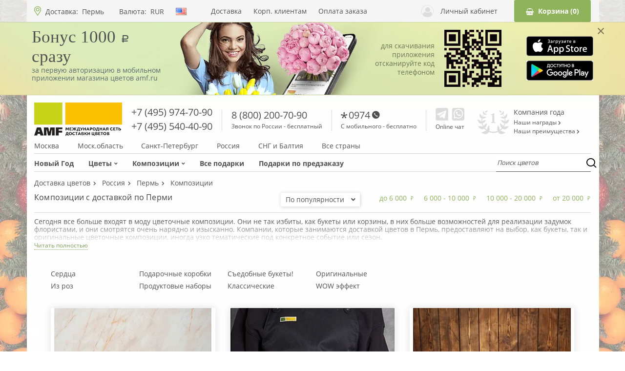

--- FILE ---
content_type: text/html; charset=UTF-8
request_url: https://perm.sendflowers.ru/catalog/arrangement
body_size: 44190
content:
<!DOCTYPE html>
<html lang="ru">
<head>
        <meta charset="UTF-8">
    <meta http-equiv=X-UA-Compatible content="IE=edge">
    <meta name=viewport content="width=device-width,initial-scale=1,shrink-to-fit=no">
    <meta name="yandex-verification" content="89e74c85dd1b6a47" />
    <link rel=icon href=/favicon.ico>

    <meta name="apple-itunes-app" content="app-id=1154021822">
    <link rel="apple-touch-icon" sizes="192x192" href="/2015/favicon/favicon-192x192.png">
    <link rel="icon" type="image/png" sizes="192x192" href="/2015/favicon/favicon_cube-192x192.png">

    <link rel="dns-prefetch" href="https://spa.sendflowers.ru" href="https://spa.sendflowers.ru" crossorigin>
    <link rel="preconnect" href="https://spa.sendflowers.ru" crossorigin>

            
<script>
    window.dataLayer = [{"category_id":5689},{"user":[]},{"customer_name":""},{"customer_email":""},{"CatalogCity":{"id":125,"name":"\u041f\u0435\u0440\u043c\u044c","country_url":"\/\/russia.sendflowers.ru","city_url":"https:\/\/perm.sendflowers.ru"}},{"CatalogCurrencyList":[{"code":"rur"},{"code":"usd"},{"code":"eur"}]},{"CartCurrencyList":{"rur":"\u0440\u0443\u0431.","usd":"$","eur":"\u20ac"}},{"CatalogCurrency":"rur"},{"lang":"ru"}];
    // Массив для партнёрок
    var partnerItems = [];
</script>




<!-- Yandex.Metrika counter -->
<script type="text/javascript">
    (function (d, w, c) {
        (w[c] = w[c] || []).push(function () {
            try {
                w.yaCounter101024 = new Ya.Metrika({
                    id: 101024,
                    clickmap: true,
                    trackLinks: true,
                    accurateTrackBounce: true,
                    webvisor: true,
                    trackHash: true,
                    ecommerce: "dataLayer"
                });
            } catch (e) {
            }
        });

        var n = d.getElementsByTagName("script")[0],
            s = d.createElement("script"),
            f = function () {
                n.parentNode.insertBefore(s, n);
            };
        s.type = "text/javascript";
        s.async = true;
        s.src = "https://mc.yandex.ru/metrika/watch.js"; // old - /metrika/watch.js

        if (w.opera == "[object Opera]") {
            d.addEventListener("DOMContentLoaded", f, false);
        } else {
            f();
        }
    })(document, window, "yandex_metrika_callbacks");
</script>
<noscript>
    <div><img src="https://mc.yandex.ru/watch/101024" style="position:absolute; left:-9999px;" alt=""/></div>
</noscript>
<!-- /Yandex.Metrika counter -->

<!-- TrackAD -->
<script type="text/javascript">
    var tgConfig = {};
    </script>
<!-- /TrackAD -->

<!-- Flocktory -->
<script type="text/javascript" src="//api.flocktory.com/v2/loader.js?site_id=1429" async="async"></script>
<!-- /Flocktory -->

    
    <meta name="description" content="Композиции в Перми на заказ от магазина «AMF». У нас можно купить розы с доставкой по СПб и всему миру. Огромный выбор, непревзойденное качество благодаря прямым контактам с флористическими салонами мира, собственная служба доставки, высокая оперативность. Звоните круглосуточно: 8 (800) 200-70-90."><meta name="keywords" content="цветы Композиции купить с доставкой Пермь заказ"><link href="https://perm.sendflowers.ru/catalog/arrangement?page=2" rel="next">
    <title>Композиции с доставкой по Перми</title>
    <script>
    var spa_url = "https://spa.sendflowers.ru/api/v1";
    var useGa = true;
    var spa_lang = "ru";
    var domain_url="https://sendflowers.ru";
    var is_mobile=false;

    
    
    
            var need_callback_modal = true;
        var need_fast_order = true;
        var need_cart_button = true;
        var need_seo_block = true;
    
    </script>

    
    <link rel="preload" href="/_theme/mary/assets/fonts/open-sans-v16-latin_cyrillic-700.862115d3.woff2" as="font" type="font/woff2" crossorigin>


            <link rel="preload" href="/_theme/mary/assets/fonts/open-sans-v16-latin_cyrillic-600.c8696f38.woff2" as="font" type="font/woff2" crossorigin>
        <link rel="preload" href="/_theme/mary/assets/fonts/open-sans-v16-latin_cyrillic-regular.aeb4b1bf.woff2" as="font" type="font/woff2" crossorigin>
        <link rel="preload" href="/_theme/mary/assets/fonts/fa-solid-900.93f28454.woff" as="font" type="font/woff" crossorigin>
        <link rel="preload" href="/_theme/mary/assets/fonts/fa-solid-900.f6121be5.woff2" as="font" type="font/woff2" crossorigin>
        <link rel="preload" href="/_theme/mary/assets/fonts/rouble.a98989d2.woff" as="font" type="font/woff2" crossorigin>
                <link href="/_theme/mary/assets/css/style.css?v=0.32" rel="preload" as="style">
        <style>
            @font-face{font-family:icomoon;src:url([data-uri]);src:url([data-uri]#iefix) format("embedded-opentype"),url([data-uri]) format("truetype"),url([data-uri]) format("woff"),url(/_theme/mary/assets/img/icomoon.7b81dd0f.svg#icomoon) format("svg");font-weight:400;font-style:normal}@font-face{font-family:Open Sans;font-style:normal;font-weight:300;src:local("Open Sans Light"),local("OpenSans-Light"),url(/_theme/mary/assets/fonts/open-sans-v16-latin_cyrillic-300.fb7dc293.woff2) format("woff2"),url(/_theme/mary/assets/fonts/open-sans-v16-latin_cyrillic-300.6e884575.woff) format("woff");font-display:swap}@font-face{font-family:Open Sans;font-style:normal;font-weight:400;src:local("Open Sans Regular"),local("OpenSans-Regular"),url(/_theme/mary/assets/fonts/open-sans-v16-latin_cyrillic-regular.aeb4b1bf.woff2) format("woff2"),url(/_theme/mary/assets/fonts/open-sans-v16-latin_cyrillic-regular.2491afe9.woff) format("woff");font-display:swap}@font-face{font-family:Open Sans;font-style:normal;font-weight:600;src:local("Open Sans SemiBold"),local("OpenSans-SemiBold"),url(/_theme/mary/assets/fonts/open-sans-v16-latin_cyrillic-600.c8696f38.woff2) format("woff2"),url(/_theme/mary/assets/fonts/open-sans-v16-latin_cyrillic-600.664e110d.woff) format("woff");font-display:swap}@font-face{font-family:Open Sans;font-style:normal;font-weight:700;src:local("Open Sans Bold"),local("OpenSans-Bold"),url(/_theme/mary/assets/fonts/open-sans-v16-latin_cyrillic-700.862115d3.woff2) format("woff2"),url(/_theme/mary/assets/fonts/open-sans-v16-latin_cyrillic-700.5ee10d11.woff) format("woff");font-display:swap}@font-face{font-family:Open Sans;font-style:normal;font-weight:800;src:local("Open Sans ExtraBold"),local("OpenSans-ExtraBold"),url(/_theme/mary/assets/fonts/open-sans-v16-latin_cyrillic-800.13ec7981.woff2) format("woff2"),url(/_theme/mary/assets/fonts/open-sans-v16-latin_cyrillic-800.a083e5e2.woff) format("woff");font-display:swap}@font-face{font-family:rouble;src:url(/_theme/mary/assets/fonts/rouble.ea6d527a.eot);src:url(/_theme/mary/assets/fonts/rouble.ea6d527a.eot?#iefix) format("embedded-opentype"),url(/_theme/mary/assets/fonts/rouble.a98989d2.woff) format("woff"),url(/_theme/mary/assets/fonts/rouble.4485a874.ttf) format("truetype"),url(/_theme/mary/assets/img/rouble.0edfcaef.svg#als_rublregular) format("svg");font-weight:400;font-style:normal;font-display:swap}@font-face{font-family:Font Awesome\ 5 Free;src:url(/_theme/mary/assets/fonts/fa-regular-400.3ac49cb3.eot);src:url(/_theme/mary/assets/fonts/fa-regular-400.3ac49cb3.eot?#iefix) format("embedded-opentype"),url(/_theme/mary/assets/fonts/fa-regular-400.9efb8697.woff2) format("woff2"),url(/_theme/mary/assets/fonts/fa-regular-400.a57bcf76.woff) format("woff"),url(/_theme/mary/assets/fonts/fa-regular-400.ece54318.ttf) format("truetype"),url(/_theme/mary/assets/img/fa-regular-400.d2e53334.svg#fontawesome) format("svg");font-weight:400;font-style:normal;font-display:swap}@font-face{font-weight:900;font-style:normal;font-display:swap;font-family:Font Awesome\ 5 Free;src:url(/_theme/mary/assets/fonts/fa-solid-900.7fb1cdd9.eot);src:url(/_theme/mary/assets/fonts/fa-solid-900.7fb1cdd9.eot?#iefix) format("embedded-opentype"),url(/_theme/mary/assets/fonts/fa-solid-900.f6121be5.woff2) format("woff2"),url(/_theme/mary/assets/fonts/fa-solid-900.93f28454.woff) format("woff"),url(/_theme/mary/assets/fonts/fa-solid-900.2aa6edf8.ttf) format("truetype"),url(/_theme/mary/assets/img/fa-solid-900.7a5de9b0.svg#fontawesome) format("svg")}.category-list__item-button{padding:8.5px 18.5px;border:1px solid #8fb35b;background:0 0;border-radius:3px;color:#515151;font-size:14px}.category-list__item-button:hover{color:#fff;background-color:#8fb35b}@media (max-width:767px){.category-list__item-button{padding:5.5px 18.5px;margin:auto;font-size:11px}.product-form__buttons .category-list__item-button{font-size:14px}}@media (min-width:768px) and (max-width:1024px){.category-list__item-button{padding:6px 10px;flex-shrink:0;font-size:12px}}.product-form__buttons .category-list__item-button{padding:12.5px 26px;margin:0;color:#fff;background-color:#8fb35b}.product-form__buttons .category-list__item-button:hover{background-color:#fbc000;border:1px solid #fbc000}.product-form__fast-order{padding:12.5px 27.1px;margin-left:10px;color:#383838;background-color:#fbc000;border-radius:3px;outline:0;border:none;font-size:16px}@media (max-width:767px){.product-form__fast-order{font-size:14px}}@media (max-width:320px){.product-form__buttons .category-list__item-button{padding:10px}.product-form__fast-order{padding:10px}}.loyalty-your-level-text{grid-area:your-level}.loyalty-next-level-text{grid-area:next-level-text}.loyalty-next-level-bar{display:flex;grid-area:next-level-bar;margin:7px 0}.loyalty-table{display:grid;grid-area:table;grid-template-columns:1fr 1fr 1fr;justify-items:center;align-items:center}.loyalty-all-button-container{grid-area:button;padding:20px 0;display:flex;justify-content:center}.loyalty .col-switch{grid-area:switch;display:none;justify-content:space-between;width:90%;margin:20px 10px}.col-1{grid-area:col-1!important;display:grid!important;grid-template-rows:188px 78px 237px 289px 344px 235px repeat(1,auto)!important;padding-bottom:30px!important}.col-2{grid-area:col-2!important}.col-3{grid-area:col-3!important}.loyalty_all_program_container .col-switch{grid-area:switch;display:none;justify-content:space-between;padding:20px 10px}.glide{position:relative;width:100%;box-sizing:border-box}.glide *{box-sizing:inherit}.glide__slides,.glide__track{overflow:hidden}.glide__slides{position:relative;width:100%;list-style:none;backface-visibility:hidden;transform-style:preserve-3d;touch-action:pan-Y;padding:0;white-space:nowrap;display:flex;flex-wrap:nowrap;will-change:transform}.glide__slide{width:100%;height:100%;flex-shrink:0;white-space:normal;-webkit-touch-callout:none}.glide__slide a{-webkit-user-drag:none}.glide__arrows,.glide__bullets{-webkit-touch-callout:none}.glide--rtl{direction:rtl}.corporate-mobile-banner{background:url(/_theme/mary/assets/img/banner-bg.jpg) center center;width:100%;border-bottom:1px solid rgba(0,0,0,.1);border-top:1px solid rgba(0,0,0,.1);margin-top:45px;overflow:hidden;height:150px}@media (max-width:1024px){.corporate-mobile-banner{display:none}}.corporate-mobile-banner__inner{position:relative;width:100%;max-width:1150px;display:flex;align-items:center;justify-content:space-between;padding:0;margin:0 auto}.corporate-mobile-banner__close{position:absolute;top:0;right:-24px;font-size:30px;color:rgba(0,0,0,.5)}.corporate-mobile-banner__main{margin-top:-18px;width:285px}.corporate-mobile-banner__image{margin-left:-95px;width:480px;height:150px;}.corporate-mobile-banner__image2{margin-left:-30px;width:117px}.corporate-mobile-banner__title{font-size:35px;font-family:Cormorant,serif;margin-top:0}.corporate-mobile-banner__description{color:#5a6c70}.corporate-mobile-banner__form{width:125px;max-width:430px;margin-left:-70px;text-align:right;line-height: 1.3;}.corporate-mobile-banner__notify{color:rgba(0,0,0,.5)}.corporate-mobile-banner__buttons{width:138px}.corporate-mobile-banner__buttons div{text-align:right}.corporate-mobile-banner__buttons div+div{margin-top:6px}.corporate-mobile-banner span.rur{font-size:22px}.corporate-mobile-banner__image img{display:block}.corporate-mobile-banner__input{width:242px;border:0;outline:0;border-radius:6px;margin-right:18px;padding:12px 24px}.corporate-mobile-banner__button{display:inline-block;background-color:#4ea75b;border:0;border-radius:6px;color:#fff;padding:12px 24px}.main-container{width:1170px;padding:0 15px;margin:auto;flex:1}@media (max-width:767px){.main-container{width:100%}}.main-container+.selected-delivery{display:none}@media (max-width:767px){.main-container+.selected-delivery{display:flex;width:100%;margin-left:0}.main-container{padding:0 9px}.main-container .seo-block{display:none}}@media (min-width:768px) and (max-width:1024px){.main-container{width:750px}.main-container{padding:0}.main-container .seo-block{display:none}}.header-top-links{width:1170px;height:45px;padding:0 15px;margin:auto;display:flex;flex-direction:row;flex-wrap:nowrap;justify-content:space-between;align-items:center}@media (max-width:767px){.header-top-links{width:100%}}.header-top-links>*{flex-shrink:0}@media (max-width:767px){.header-top-links{position:relative;flex-wrap:wrap;padding:0}.header-top-links:before{content:"";position:absolute;top:45px;left:0;right:0;height:1px;background:#d1d1d1}}@media (min-width:768px) and (max-width:1024px){.header-top-links{width:750px}.header-top-links{padding:2.5px 15px;margin:auto}}.header{position:relative;padding-top:54px}.header__top{display:flex;justify-content:center;width:100%;background-color:hsla(0,0%,95.3%,.8);position:fixed;top:0;left:0;z-index:100}@media (min-width:768px) and (max-width:1024px){.header__top{justify-content:space-between;background-color:#f3f3f3}}@media (min-width:1024px){.header__top{height:45px}}.header__middle{width:1170px;padding:0 15px;margin:auto;display:flex;flex-direction:row;flex-wrap:nowrap;justify-content:space-between;margin-bottom:10px;align-items:center}@media (max-width:767px){.header__top{background-color:#f3f3f3}.header__middle{width:100%}}.header__middle>*{flex-shrink:0}@media (max-width:1024px){.header__middle{display:none}}@media (max-width:483px){.header{padding-top:87px}}@media (min-width:484px) and (max-width:767px){.header{padding-top:45px}}.delivery-city{margin-right:18px}.delivery-city a{display:inline-flex;margin-left:4px;color:#515151;max-width:80px;overflow:hidden;text-overflow:ellipsis;line-height:11px;white-space:nowrap}.delivery-city a.nobackdrop{display:none}.delivery-city a:not(.nobackdrop){display:inline}@media (min-width:768px) and (max-width:1024px){.header__middle{width:750px}.header{padding-top:45px}.delivery-city a{width:118px;display:inline-block;overflow:hidden;white-space:nowrap;text-overflow:ellipsis;line-height:inherit}.delivery-city{display:inline-flex}}.location-settings{width:31.755%;flex-basis:31.755%;position:relative;padding-left:23px}.location-settings:before{content:"";position:absolute;bottom:0;left:0;width:14px;height:19px;background-position:50%;background-repeat:no-repeat;background-size:contain;background-image:url([data-uri])}@media (max-width:767px){.delivery-city a:not(.nobackdrop){display:none}.delivery-city a.nobackdrop{display:inline}.location-settings{width:auto;flex-basis:auto;padding:12.5px 10px 12.5px 23px;margin:auto;order:10}.location-settings:before{bottom:50%;margin-bottom:-9.5px}}@media (min-width:768px) and (max-width:1024px){.location-settings{width:auto;flex-basis:auto;margin-right:auto}}.fast-links{width:34.737%;flex-basis:34.737%}@media (max-width:1024px){.fast-links{display:none}.cart-block{margin-top:2px}}.fast-links-list{width:80.81%;display:flex;flex-wrap:nowrap;flex-direction:row;justify-content:space-between}.fast-links-list__item{color:#515151}.user{max-width:19.737%;display:inline-flex;margin-left:auto;padding-right:34px;align-items:center;line-height:18px;color:#515151}.user .icon-user{margin-right:14px;font-size:25px;color:#dcdcdc}@media (max-width:767px){.user{margin-left:0;max-width:none;display:none}}@media (min-width:768px) and (max-width:1024px){.user{padding-right:0;margin-left:19px}.user username{display:none}}.cart-block{width:13.771%;flex-basis:13.771%}.payment-currency{position:relative;display:inline-flex;justify-content:flex-start;align-items:center;padding:0 20px 0 9px}.payment-currency a{position:relative;margin-left:8px;color:#515151}.payment-currency__text{position:relative}.payment-currency__dropdown{width:100%;list-style:none;margin:0;padding:0;height:0;opacity:0;visibility:hidden;position:absolute;top:-15px;left:0;overflow:hidden;border:1px solid #dcdcdc;background-color:#fff}.payment-currency__dropdown a{display:block;margin:0 0 15px;color:#515151}@media (max-width:1024px){.payment-currency{display:none}}.phone-block{margin-top:-3px;font-size:20px;line-height:29px}.phone-block__phone{color:#515151;font-size:20px}.phone-block__description{display:block;font-size:12px;line-height:17px}.phone-block__description a{text-decoration:underline}.phone-block .icon-star{background-image:url(/_theme/mary/assets/img/star.534bc703.svg);margin-left:-2px;width:18px}.phone-block .icon-phone,.phone-block .icon-star{background-position:0 2px;background-repeat:no-repeat;background-size:contain;height:18px;display:inline-block}.phone-block .icon-phone{background-image:url(/_theme/mary/assets/img/phone.4179febe.svg);margin-left:4px;width:16px}.phone-separator{width:1px;height:43px;background-color:#d8d8d8;margin-top:2px}.messengers{margin-top:-4px;margin-right:8px}.messengers__list{display:flex;flex-direction:row;flex-wrap:nowrap;justify-content:space-between}.messengers__link{margin-left:3px;line-height:0}.messengers__link:first-child{margin-left:0}.messengers__description{display:block;margin-top:6px;font-size:12px}@media (min-width:768px) and (max-width:1024px){.messengers__link{margin-left:8px}.messengers__description{display:none}}.messengers .messengers__link-wh{display:none}.messengers_mobile{display:none;margin:0;margin-left:19px}@media (max-width:767px){.messengers_mobile{display:block}.messengers_mobile .whatsapp{background-image:url([data-uri]);height:20px;margin-top:3px}.messengers_mobile .messengers__description,.messengers_mobile .messengers__link{display:none}.messengers_mobile .messengers__link-wh{display:block}}@media (min-width:768px) and (max-width:1024px){.messengers_mobile{display:block}.messengers_mobile .messengers__link-wh{display:none}}.awards{display:flex;flex-direction:row;flex-wrap:nowrap;align-items:center;margin-top:9px;padding-right:23px}.awards__heading,.awards__link,.awards__list,.awards__logo{flex-shrink:0}.awards__logo{width:65px;height:49px;margin-right:9px;background-image:url([data-uri]);background-repeat:no-repeat;background-size:contain;background-position:50%}.awards__list{display:flex;flex-direction:column;flex-wrap:nowrap}.awards__heading,.awards__link{color:#515151}.awards__heading{margin-bottom:6px;line-height:17px}.awards__link{margin-bottom:5px;font-size:12px}.navigation{width:1170px;padding:0 15px;margin:auto;margin-bottom:15px}@media (max-width:767px){.navigation{width:100%}.navigation{display:none}}.navigation-panel{display:flex;flex-direction:row;flex-wrap:nowrap;justify-content:space-between;align-items:stretch;border-top:1px solid #d6d6d6;border-bottom:1px solid #d6d6d6}.navigation-panel>*{flex-shrink:0}@media (min-width:768px) and (max-width:1024px){.navigation{width:750px}.navigation{margin-bottom:0}.navigation-panel{border:none}}.category-navigation{display:flex;flex-direction:row;flex-wrap:nowrap;justify-content:flex-start;width:80.054%;flex-basis:80.054%;align-items:stretch}.category-navigation__item{position:relative;margin-left:30px}.category-navigation__item:first-child{margin-left:0}.category-navigation__item_active:after{content:"";position:absolute;right:0;left:0;bottom:0;border-bottom:2px solid #8fb35b}.category-navigation__link{position:relative;display:flex;align-items:center;padding:12px 0 8px;color:#4f4f4f;font-weight:700}.category-navigation__link .fa-angle-down{margin-left:5px}@media (min-width:768px) and (max-width:1024px){.category-navigation__item{margin-left:15px}.category-navigation__link{font-size:12px}}.category-navigation__dropdown{display:none;position:absolute;top:100%;left:0;z-index:60;padding-top:18px;margin-top:-8px}.category-navigation__dropdown-wrapper{position:relative;display:flex;flex-direction:column;padding:16px 49px 20px 25px;border:1px solid #dcdcdc;background-color:#f6f6f6}.category-navigation__dropdown-wrapper:after,.category-navigation__dropdown-wrapper:before{content:"";position:absolute;width:0;height:0;border-style:solid}.category-navigation__dropdown-wrapper:before{left:13px;top:-10px;z-index:1;border-width:0 10.5px 10px;border-color:transparent transparent #f6f6f6}.category-navigation__dropdown-wrapper:after{left:12px;top:-11px;z-index:0;border-width:0 11.5px 11px;border-color:transparent transparent #dcdcdc}.category-navigation__dropdown-link{color:#929292;font-size:16px;line-height:33px;white-space:nowrap}.category-navigation__dropdown-link_active{color:#333}.category-navigation__dropdown-link_active{position:relative}.category-navigation__dropdown-link_active:before{content:"";position:absolute;left:-12px;top:50%;margin-top:-3.5px;width:7px;height:7px;border-radius:50%;background-color:#8fb35b}@media (min-width:768px) and (max-width:1024px){.category-navigation{width:100%;flex-basis:100%}}.location-filter{display:flex;flex-direction:row;flex-wrap:nowrap;justify-content:space-between;width:58.572%;flex-basis:58.572%;margin-bottom:7px}.location-filter>*{flex-shrink:0}.location-filter__item{color:#515151}.location-filter__item_active{color:#7e9d51}@media (min-width:768px) and (max-width:1024px){.location-filter{display:none}}.circle{display:inline-flex;justify-content:center;width:16px;height:16px;border-radius:50%;margin-right:11px;color:#fff;font-size:8.72px;font-weight:400;background-color:#fbc000;transform:scale(1.375)}.circle{align-items:center}.catalog-filters{float:right;position:relative;top:-6px;z-index:10;margin-right:34px}@media (max-width:767px){.catalog-filters{width:calc(100% + 18px);flex-basis:calc(100% + 18px);top:auto;float:none;padding:9px 0 7px;margin-left:-9px;margin-right:0;margin-bottom:18px;border-top:1px solid #dcdcdc;border-bottom:1px solid #dcdcdc;background-color:#fdfdfd}}.specials{position:relative;display:inline-block;margin-bottom:24px;z-index:50;color:#404040;font-size:20px;line-height:20px;border-bottom:1px solid #404040}@media (max-width:767px){.specials{margin-bottom:8px;font-size:14px}}@media (min-width:768px) and (max-width:1024px){.specials{margin-bottom:29px;font-size:16px}}.price-filter{display:flex;flex-direction:row;flex-wrap:nowrap;justify-content:space-between;align-items:center;margin-top:2px;margin-right:-10px;margin-bottom:0;margin-left:-10px}.price-filter>*{flex-shrink:0}.price-filter__item{padding:0 10px}.price-filter__value{display:inline-flex;align-items:center;color:#8fb35b;line-height:17px}.price-filter__value i{margin-left:6px;font-size:9px}.price-filter__value_active{padding:5px 12px;border-radius:3px;color:#fff;background-color:#8fb35b}@media (max-width:767px){.price-filter__value_active{padding:.5px 2px;font-size:9px}.price-filter__value{font-size:11px}.price-filter__value i{margin-top:1px;font-size:6px}.price-filter{flex-wrap:wrap;width:100%;margin:0}}.main-carousel{margin-bottom:24px;height:274px}.main-carousel__item{display:block}.main-carousel__item img{width:100%;aspect-ratio:570/137}.main-carousel .glide__bullets{position:absolute;left:0;right:0;bottom:13px;display:flex;flex-direction:row;flex-wrap:nowrap;justify-content:center;z-index:3}@media (max-width:767px){.main-carousel .glide__bullets{position:static;margin-top:8px;margin-bottom:14px}}.main-carousel .glide__bullet{display:inline-block;margin:0 3px;padding:0;width:13px;height:13px;box-shadow:0 0 13px rgba(0,0,0,.31);border:2px solid #fff;border-radius:50%;outline:0;background-color:transparent}.main-carousel .glide__bullet--active{background-color:#fff}.main-carousel .glide__arrows{display:block;height:0}@media (max-width:767px){.main-carousel .glide__bullet{border:1px solid #8fb35b;box-shadow:none}.main-carousel .glide__bullet--active{background-color:#8fb35b}.main-carousel .glide__arrows{display:none}.main-carousel{width:calc(100% + 18px);margin-left:-9px;margin-bottom:0;height:auto;min-height:135px}.main-carousel .glide__track{min-height:135px}.main-carousel__item img{width:100%;height:auto;max-height:170px;aspect-ratio:375/163}}.main-carousel .glide__arrow{padding:0 10px;position:absolute;top:0;bottom:0;background:0 0;border:none;outline:0;font-size:36px;color:#fff}.main-carousel .glide__arrow--left{left:0}.main-carousel .glide__arrow--right{right:0}@media (min-width:768px) and (max-width:1024px){.price-filter__value{font-size:11px}.main-carousel .glide__arrow{padding:0 20px;font-size:28px}.main-carousel{width:calc(100% + 18px);margin-left:-9px;margin-bottom:20px;height:auto}}.viber{display:block;width:26px;height:26px;background-position:50%;background-repeat:no-repeat;background-size:contain;background-image:url([data-uri])}@media (min-width:768px) and (max-width:1024px){.viber{width:20px;height:20px}}.telegram{display:block;width:26px;height:26px;background-position:50%;background-repeat:no-repeat;background-size:contain;background-image:url([data-uri])}@media (min-width:768px) and (max-width:1024px){.telegram{width:20px;height:20px}}.whatsapp{display:block;width:26px;height:26px;background-position:50%;background-repeat:no-repeat;background-size:contain;background-image:url([data-uri])}@media (min-width:768px) and (max-width:1024px){.whatsapp{width:20px;height:20px}}.logo-scroll{display:none;width:16%;flex-basis:16%}@media (max-width:1024px){.logo-scroll{display:flex;flex-basis:auto;width:auto;margin-right:30px}}.category-list{width:calc(100% - 68px);margin:auto auto 35px}.category-list [data-glide-el=controls]{display:flex;flex-direction:row;flex-wrap:nowrap;justify-content:space-between;position:absolute;top:0;bottom:57px;left:0;right:0;margin:0 -22.5px;z-index:0}@media (max-width:767px){.logo-scroll{display:none}.category-list [data-glide-el=controls]{display:none}.category-list__item{min-height:310px}}.category-list [data-glide-dir]{display:flex;flex-direction:column;justify-content:center;padding:0 20px;background:0 0;border:none;outline:0;font-size:36px;color:#8fb35b}.category-list [data-glide-dir] i{margin-bottom:-16px}.category-list .glide__arrow--left{margin-left:-30px}.category-list .glide__arrow--right{margin-right:-30px}.category-list .glide__track{position:relative;z-index:1}.category-list .glide__slide{height:auto;margin-left:15px;margin-right:15px}.category-list .glide__slide:first-child{margin-left:0}.category-list .glide__slide:last-child{margin-right:0}.category-list__item{position:relative;padding-bottom:35px;width:calc(33.3333% - 20px)}@media (min-height:768px){.category-list__item{height:100%}}.category-list__item-image{position:relative;display:flex;width:100%;box-shadow:0 0 15px 1px rgba(0,0,0,.1);border-radius:3px;overflow:hidden}.category-list__item-image>div{width:100%}.category-list__item-image img{width:100%;height:100%}.category-list__item-image:before{content:""}.category-list__item-image:hover .fast-order{visibility:visible;opacity:1;z-index:1}.category-list__item-link{display:block}.category-list__item-title{display:block;margin-top:18px;color:#515151;font-size:16px;line-height:25px;white-space:pre-line}@media (max-width:767px){.category-list__item-image{min-height:194px}.category-list__item-title{display:block;width:100%;margin-top:5px;font-size:11px;line-height:14px;text-align:center;min-height:32px}}@media (min-width:768px) and (max-width:1024px){.category-list [data-glide-el=controls]{bottom:73px}.category-list [data-glide-dir]{font-size:29px}.category-list .glide__arrow--left{margin-left:-18px}.category-list .glide__arrow--right{margin-right:-18px}.category-list__item-image{margin-bottom:19px}.category-list__item-title{font-size:14px}}.category-list__item-price{display:inline-flex;align-items:center;justify-content:center;color:#515151;font-size:20px}.category-list__item-price i{font-size:14px}@media (max-width:767px){.category-list__item-price{width:100%;flex-basis:100%;margin:9px 0;font-size:14px;text-align:center}.category-list__item-price i{font-size:11px}}.category-list__item-numbers{display:inline-flex;align-items:center}.category-list__item-numbers.red{color:red}.category-list__item-bottom{display:flex;flex-direction:row;flex-wrap:nowrap;justify-content:space-between;align-items:center;position:absolute;bottom:1px;left:0;right:0}@media (max-width:767px){.category-list__item-bottom{flex-wrap:wrap}.category-list__item{width:calc(50% - 4.5px);padding-bottom:63px;margin-bottom:18px}.category-list__carousel{display:flex;flex-direction:row;flex-wrap:wrap;justify-content:space-between}}@media (min-width:768px) and (max-width:1024px){.category-list__item-price{font-size:15px;margin-top:2px}.category-list__item-price i{font-size:12px}.category-list__item{width:calc(33.3333% - 8px);padding-bottom:37px}}@media (max-width:767px){.category-list{width:100%}.fast-order{display:none}}@media (min-width:768px) and (max-width:1024px){.category-list{width:710px;margin:auto auto 29px}}.fast-order{position:absolute;top:0;right:0;padding:4px 15px;border-radius:3px;box-shadow:1px 1px 27px rgba(0,0,0,.5);visibility:hidden;opacity:0;z-index:-10;background-color:#8fb35b;border:none;outline:0;color:#fff;font-size:14px;line-height:21px}.fast-order:hover{background-color:#fbc000}.footer{padding-top:14px;background-color:hsla(0,0%,95.3%,.8);border-top:1px solid #dbdada;display:none}.backdrop{display:flex;position:fixed;top:0;bottom:0;left:0;right:0;z-index:-20;justify-content:center;align-items:center;border:1px solid #fff;visibility:hidden;background-color:hsla(0,0%,67.8%,.5);opacity:0}.modal-wrapper{display:flex;position:fixed;top:0;bottom:0;left:0;right:0;z-index:-20;justify-content:center;align-items:center;visibility:hidden;opacity:0}.scroll-top{position:fixed;bottom:10%;left:5%;display:flex;justify-content:center;align-items:center;width:60px;height:60px;border-radius:50%;box-shadow:0 0 8px rgba(0,0,0,.3);background-color:#fff;font-size:30px;color:#8fb35b;visibility:hidden;opacity:0;z-index:-15}@media (max-width:767px){.scroll-top{width:43px;height:43px;left:2.45%;font-size:21px}}.hamburger-menu{display:none;flex-direction:column;justify-content:space-between;height:14px;margin-right:20px}.hamburger-menu:after,.hamburger-menu:before,.hamburger-menu__layout{display:block;width:17px;height:2px;border-radius:20px;background-color:#515151}.hamburger-menu:after,.hamburger-menu:before{content:""}@media (max-width:1024px){.footer{padding-bottom:30px}.hamburger-menu{display:none}}@media (max-width:767px){.hamburger-menu{margin-right:17px;margin-left:9px;display:flex}}.mobile-search{display:none;margin-right:30px;font-size:17px;color:#515151}@media (max-width:1024px){.mobile-search{display:inline}}.mobile-delivery{display:none;margin-left:auto;color:#7e9d51;font-size:13px;line-height:40.56px;letter-spacing:.26px}@media (max-width:767px){.mobile-search{margin-right:20px}.mobile-delivery{display:none}}@media (min-width:768px) and (max-width:1024px){.mobile-delivery{display:inline}}.mobile-navigation{width:0;flex-basis:0%;display:none;position:fixed;top:0;bottom:0;left:0;right:0;z-index:300;overflow-y:scroll;overflow-x:hidden}@media (max-width:767px){.mobile-navigation{display:block}}.category-thumbnails{width:calc(100% - 68px);margin:auto auto 49px;display:flex;flex-direction:row;flex-wrap:wrap;justify-content:space-between}@media (max-width:767px){.category-thumbnails{width:100%;margin:auto auto 25px}}.product{display:flex;flex-direction:row;flex-wrap:nowrap;justify-content:space-between}.product__not-found{position:absolute;z-index:5;top:34%;left:0;right:0;text-align:center;font-size:32px;height:20%;background:hsla(0,0%,100%,.9);display:flex;align-items:center;justify-content:center;font-weight:700;color:#8fb35b}@media (max-width:767px){.product__not-found{font-size:20px;height:15%;top:37%}}@media (min-width:768px) and (max-width:1024px){.category-thumbnails{width:710px;margin:auto auto 29px}.product__not-found{font-size:28px;height:18%;top:36%}}.product__wrapper{width:57.28%;position:relative}@media (max-height:1040px){.product__wrapper{width:42%}}@media (max-width:767px){.product__wrapper{width:100%;flex-basis:100%;flex-basis:auto}.product__wrapper .action{display:none}}@media (min-width:768px) and (max-width:1024px){.product__wrapper{width:56%;flex-basis:56%;flex-basis:auto}.product__wrapper .action{display:none}}.product__image{position:relative;align-self:flex-start}.product__image .glide__bullets{position:absolute;bottom:14px;left:0;width:100%;display:flex;flex-direction:row;flex-wrap:nowrap;justify-content:center}.product__image .glide__bullet{position:relative;display:inline-flex;align-items:center;justify-content:center;width:13px;height:13px;border-radius:50%;box-sizing:border-box;padding:0;margin:0 3px;background:#fff;box-shadow:0 0 13px rgba(0,0,0,.31);border:1px solid #cbcbcb;outline:0}.product__image .glide__bullet--active{background:#fff}.product__image .glide__bullet--active:before{content:"";width:8px;height:8px;border-radius:50%;border:1px solid #cbcbcb;background:#fff}@media (min-width:768px) and (max-width:1024px){.product__image .glide__bullets{bottom:10px}.product__image .glide__bullet{width:9px;height:9px}}.product__image .glide__arrow{position:absolute;top:0;bottom:0;width:100px;padding:0 10px;background:0 0;border:none;outline:0}.product__image .glide__arrow i{color:#fff;font-size:36px;text-shadow:0 0 1px #a8a8a8}.product__image .glide__arrow--left{left:0;text-align:left}.product__image .glide__arrow--right{right:0;text-align:right}.product__image-item{position:relative}.product__image-item img{width:100%}@media (min-width:768px) and (max-width:1024px){.product__image-item span{width:22px;height:22px}.product__image-item .icon-token{font-size:8px}.product__image-item .icon-percent{background-size:65%}.product__image-item .icon-percent+.icon-token{right:34px}}.product__order{width:38.5%;flex-basis:38.5%;flex-shrink:0}@media (max-height:1040px){.product__order{width:52.5%;flex-basis:52.5%}}.product__order .action{display:none}@media (max-width:767px){.product__order{width:100%;flex-basis:100%;display:flex;flex-direction:column}.product__order .delivery-address{display:none}.product__order .action{display:flex;margin-top:0;margin-bottom:16px;font-size:13px;order:10}.product__order .action .icon-token{width:32px;height:32px;font-size:10px;transform:none;background-repeat:no-repeat}}.product__heading{margin-top:0;margin-bottom:8px;text-shadow:0 0 10px rgba(0,0,0,.15);color:#404040;font-size:20px;font-weight:400;letter-spacing:.2px}@media (max-height:1040px){.product__heading{font-size:16px}}@media (min-width:768px) and (max-width:1024px){.product__order{width:calc(44% - 20px);flex-basis:calc(44% - 20px)}.product__order .delivery-address,.product__order .features,.product__order .product__description{display:none}.product__order .action{display:flex;margin-top:0;margin-bottom:16px;font-size:13px}.product__order .action .icon-token{width:26px;height:24px;font-size:9px}.product__heading{font-size:16px}}.product__vendor{color:#404040;letter-spacing:.14px}@media (max-width:767px){.product__heading{margin-top:22px;font-size:16px}.product__vendor{font-size:13px}.product{flex-wrap:wrap}}@media (min-width:768px) and (max-width:1024px){.product__vendor{font-size:13px}}.product__description{width:83%;margin-top:0;margin-bottom:23px;color:#515151;font-size:16px}.product__description strong{font-weight:600}.product+.mobile-features{display:none}@media (min-width:768px) and (max-width:1024px){.product__description{width:100%;font-size:13px}.product{margin-top:15px;margin-bottom:29px}.product+.mobile-features{display:flex;flex-direction:column}}.product-form__details{display:block;margin-bottom:14px;color:#404040;font-size:16px;letter-spacing:.16px}@media (max-height:1040px){.product-form__details{font-size:14px;margin-bottom:10px}}.product-form__details strong{font-size:600}@media (max-width:767px){.product-form__details{margin-bottom:9px;font-size:13px}}@media (min-width:768px) and (max-width:1024px){.product-form__details{font-size:13px}}.product-form__buttons{display:flex;flex-direction:row;flex-wrap:nowrap;margin-top:27px;margin-bottom:15px}@media (max-height:1040px){.product-form__buttons{margin-top:15px;margin-bottom:10px}}.product-form__to-cart{padding:12.5px 26px;color:#fff;background-color:#8fb35b}.product-form__to-cart:hover{background-color:#fbc000}.product-form__to-cart{border-radius:3px;outline:0;border:none;font-size:16px}.country{position:relative;top:2px}@media (max-width:1024px){.country{display:none}}.logo-mobile{display:none}@media (max-width:767px){.product-form__to-cart{font-size:14px}.logo-mobile{display:flex;flex-basis:auto;width:auto;margin:11px auto}}*{box-sizing:border-box}body,html{overflow-x:hidden}body{font-family:Open Sans;font-size:14px;color:#515151;display:flex;min-height:100vh;flex-direction:column}a{color:#7e9d51;text-decoration:none}.rur{font-family:rouble,sans-serif;overflow:hidden;position:relative}.lazy-load{display:none}.lazyload{opacity:0}html{line-height:1.15;-webkit-text-size-adjust:100%}body{margin:0}a{background-color:transparent}img{border-style:none}input{font-family:inherit;font-size:100%;line-height:1.15;margin:0}input{overflow:visible}template{display:none}.fas{-moz-osx-font-smoothing:grayscale;-webkit-font-smoothing:antialiased;display:inline-block;font-style:normal;font-variant:normal;text-rendering:auto;line-height:1}.fa-xs{font-size:.75em}.fa-angle-down:before{content:"\F107"}.fa-chevron-right:before{content:"\F054"}.fa-star:before{content:"\F005"}.pswp{display:none;position:absolute;width:100%;height:100%;left:0;top:0;overflow:hidden;-ms-touch-action:none;touch-action:none;z-index:1500;-webkit-text-size-adjust:100%;-webkit-backface-visibility:hidden;outline:0}i{font-family:icomoon;speak:none;font-style:normal;font-weight:400;font-variant:normal;text-transform:none;line-height:1;-webkit-font-smoothing:antialiased;-moz-osx-font-smoothing:grayscale}.icon-search{background:0 0;border:none;outline:0;box-shadow:none;font-family:icomoon;speak:none;font-style:normal;font-weight:400;font-variant:normal;text-transform:none;line-height:1;-webkit-font-smoothing:antialiased;-moz-osx-font-smoothing:grayscale}.icon-search:before{content:"\E903"}.icon-user:before{content:"\E902"}.fas{font-family:Font Awesome\ 5 Free;font-weight:900}:root{--animate-duration:1s;--animate-delay:1s;--animate-repeat:1}
        </style>
    
    <link href=/_theme/mary/assets/js/script.js?v=7.00 rel=preload as=script>

                <link rel="stylesheet" href="/_theme/mary/assets/css/style.css?v=0.32" media="print" onload="this.media='all'">
    </head>

<body class="" style="background-image:url(https://sendflowers.ru/images/all/press/site-background-image-1.webp?1764752049);background-color:#fff;background-attachment: fixed;background-position: top;background-repeat: no-repeat;">

    <!-- Rating Mail.ru counter -->
<script type="text/javascript">
    var _tmr = window._tmr || (window._tmr = []);
    _tmr.push({id: "3242712", type: "pageView", start: (new Date()).getTime(), pid: "USER_ID"});
    (function (d, w, id) {
        if (d.getElementById(id)) return;
        var ts = d.createElement("script"); ts.type = "text/javascript"; ts.async = true; ts.id = id;
        ts.src = "https://top-fwz1.mail.ru/js/code.js";
        var f = function () {var s = d.getElementsByTagName("script")[0]; s.parentNode.insertBefore(ts, s);};
        if (w.opera == "[object Opera]") { d.addEventListener("DOMContentLoaded", f, false); } else { f(); }
    })(document, window, "topmailru-code");
</script><noscript><div>
        <img src="https://top-fwz1.mail.ru/counter?id=3242712;js=na" style="border:0;position:absolute;left:-9999px;" alt="Top.Mail.Ru" />
    </div></noscript>
<!-- //Rating Mail.ru counter -->

<!-- Rating@Mail.ru counter dynamic remarketing appendix -->
<script type="text/javascript">
    mailDynamicRemarketing = function(productId, pageType, totalValue) {
        console.log(_tmr);
        console.log(productId, pageType, totalValue);
       // _tmr = _tmr || [];
        _tmr.push({
            type: 'itemView',
            productid: productId,
            pagetype: pageType,
            list: '1',
            totalvalue: totalValue
        });
        console.log(_tmr);
    }
</script>
<!-- // Rating@Mail.ru counter dynamic remarketing appendix -->

    <div class=corporate-mobile-banner>
        <div class=corporate-mobile-banner__inner><span class=corporate-mobile-banner__close>×</span>
            <div class=corporate-mobile-banner__main>
                <div class=corporate-mobile-banner__title>Бонус 1000 <span class=rur>a</span> сразу</div>
                <div class=corporate-mobile-banner__description>за первую авторизацию в мобильном<br>приложении магазина
                    цветов amf.ru
                </div>
            </div>
            <div class=corporate-mobile-banner__image><img src=/_theme/mary/img/mb-image-min2.webp width="480" height="150"></div>
            <div class=corporate-mobile-banner__form>
                <div class=corporate-mobile-banner__notify>для скачивания <br>приложения <br>отсканируйте код <br> телефоном</div>
            </div>
            <div class=corporate-mobile-banner__image2>                    <img src=/_theme/mary/img/qr.webp width="117" height="117">
            </div>
            <div class=corporate-mobile-banner__buttons>
                <div>
                    <a href=https://goo.gl/Qz4n2p>
                        <img width="137" height="41" src=/_theme/mary/img/badge_appstore-lrg.svg>
                    </a>
                </div>
                <div>
                    <a href="https://play.google.com/store/apps/details?id=com.jufy.amf">
                        <img width="137" height="41" src=/_theme/mary/img/google-play_c_min.jpg>
                    </a>
                </div>
            </div>
        </div>
    </div>

<header class=header  style="padding-top: 15px" />
    <!--noindex-->
    <div class=header__top>
        <div class=header-top-links>
            <a href=# class=hamburger-menu>
                <span class=hamburger-menu__layout></span>
            </a>
            <a href='/search' class=mobile-search><i class=icon-search></i> </a>
            <a href='/' class=logo-scroll><img width="91" height="34" src=/_theme/mary/img/logo-scroll.png fetchpriority="low"  importance="low" alt=logo-scrol></a>
            <a href="/" class="logo-mobile"><img width="86" height="23" src="/_theme/mary/img/logo_mobile.png" fetchpriority="low"  importance="low" alt="logo-mobile"></a>
            <div class=location-settings>
                <span class=delivery-city>Доставка: <a  data-modal-target="#city" href="">Пермь</a>                    <a data-modal-target="#city" href="" class=nobackdrop>Пермь</a>
                </span>
                <div class="payment-currency">
                    <span  class="payment-currency__text">Валюта:</span>
                                        <a href="/eng">RUR</a>
                    <ul class="payment-currency__dropdown">

                                                    <li>
                                <a href="/site/set-currency?currency=rur">
                                    RUR                                </a>
                            </li>
                                                    <li>
                                <a href="/site/set-currency?currency=usd">
                                    USD                                </a>
                            </li>
                                                    <li>
                                <a href="/site/set-currency?currency=eur">
                                    EUR                                </a>
                            </li>
                                            </ul>
                </div>
                <a class="country" href="/eng">
                    <img width="22" height="15" src="/_theme/mary/img/icons/USA.png" alt="country" class="scroll-hidden">
                </a>

            </div>
            <a href="https://sendflowers.ru/rus/dostavka" class=mobile-delivery>Условия доставки</a>

            <div class="messengers messengers_mobile">
                <div class=messengers__list>
<!--                    <a href=javascript:void(0); class=messengers__link data-modal-target="#messengers"><span class=viber></span></a>-->
                    <a href=javascript:void(0); class=messengers__link data-modal-target="#messengers"><span class=telegram></span></a>
                    <a href=javascript:void(0); class="messengers__link" data-modal-target="#messengers"><span class=whatsapp></span></a>
                    <a href="https://wa.me/79055986856" class="messengers__link messengers__link-wh"><span class=whatsapp></span></a>
                </div>
                <span class=messengers__description>Online чат</span>
            </div>
            <select-phone-modal></select-phone-modal>
            <div class=fast-links>
                <div class=fast-links-list>
                    <a href="https://sendflowers.ru/rus/dostavka" class=fast-links-list__item>Доставка</a>
                    <a href="https://sendflowers.ru/rus/corporativ" class="fast-links-list__item scroll-hidden">Корп. клиентам</a>
                    <a href="https://sendflowers.ru/rus/pay"  class=fast-links-list__item>Оплата заказа</a></div>
            </div>

                            <a href="https://sendflowers.ru/login" class=user><i class=icon-user></i>
                    <username>Личный кабинет</username>
                </a>
            
            <div class="cart-block">
                <product-cart href="https://sendflowers.ru/checkout"></product-cart>
            </div>
        </div>
    </div>
    <!--/noindex-->

    <div class=header__middle>
        <a href="/" class=logo logo-test>
                                                <picture>
                        <source type="image/webp" srcset="/_theme/mary/img/logo.webp">
                        <source type="image/jpeg" srcset="/_theme/mary/img/logo.png">
                        <img width="180" height="68"  alt="logo" srcset="/_theme/mary/img/logo.png">
                    </picture>
                                    </a>

        <div class=phone-block>
            <a href=tel:+7-495-974-70-90 class=phone-block__phone>+7 (495) 974-70-90</a> <br>
            <a href=tel:+74955404090 class=phone-block__phone> +7 (495) 540-40-90</a>
        </div>
        <div class="phone-separator"></div>
        <div class=phone-block>
            <a href=tel:+7-800-200-70-90 class=phone-block__phone>8 (800) 200-70-90</a>
            <span class=phone-block__description>Звонок по России - бесплатный</span>
        </div>
        <div class="phone-separator"></div>
        <div class="phone-block">
            <a href="tel:*0974" class="phone-block__phone"><i class="icon-star"></i>0974<i class="icon-phone"></i></a>
            <span class="phone-block__description">С мобильного - бесплатно</span>
        </div>
        <div class="phone-separator"></div>

        <!--noindex-->
            <div class="messengers" data-modal-target="#messengers">
                <div class="messengers__list">
                    <a href="javascript:void(0);" class="messengers__link">
<!--                        <span class="viber"></span> </a><a href="javascript:void(0);" class="messengers__link">-->
                        <span class="telegram"></span> </a>
                    <a href="javascript:void(0);" class="messengers__link">
                        <span class="whatsapp"></span>
                    </a>
                </div>
                <span class="messengers__description">Online чат</span>
            </div>

            <div class=messengers style="display: none;">
                <div class=messengers__list>
<!--                    <a href=javascript:void(0); class=messengers__link><span class=viber></span></a>-->
                    <a href=javascript:void(0); class=messengers__link><span class=telegram></span> </a>
                    <a href=javascript:void(0); class=messengers__link><span class=whatsapp></span></a>
                </div>
                <span class=messengers__description>Online чат</span></div>
            <div class=awards>
                <a href="https://sendflowers.ru/rus/nashi-nagrady" class=awards__logo></a>
                <div class=awards__list>
                    <a href="https://sendflowers.ru/rus/nashi-nagrady" class=awards__heading>Компания года</a>
                    <a href="https://sendflowers.ru/rus/nashi-nagrady" class=awards__link>Наши награды <i class="fas fa-chevron-right fa-xs"></i></a>
                    <a href="https://sendflowers.ru/rus/nashi-nagrady" class=awards__link>Наши преимущества <i class="fas fa-chevron-right fa-xs"></i></a></div>
            </div>
        <!--/noindex-->
    </div>
    <nav class=navigation>
    <div class=location-filter>
    <a href="//sendflowers.ru/rus/flowers-russia-moscow" class="location-filter__item ">Москва</a><a href="//msk.sendflowers.ru" class="location-filter__item ">Моск.область</a><a href="//sankt-peterburg.sendflowers.ru" class="location-filter__item ">Санкт-Петербург</a><a href="//russia.sendflowers.ru" class="location-filter__item ">Россия</a><a href="//cis.sendflowers.ru" class="location-filter__item ">СНГ и Балтия</a><a href="//world.sendflowers.ru" class="location-filter__item ">Все страны</a></div>
    
    <div class=navigation-panel>
        <div class=category-navigation>
                            <div class=category-navigation__item>
                    <a href="https://perm.sendflowers.ru/catalog/special-new_year_2019_region" class=category-navigation__link>
                                                Новый Год                                            </a>

                                    </div>
                            <div class=category-navigation__item>
                    <a href="https://perm.sendflowers.ru/catalog/flowers" class=category-navigation__link>
                                                Цветы                                                    <i class="fas fa-angle-down fa-xs"></i>
                                            </a>

                                            <div class=category-navigation__dropdown>
                            <div class=category-navigation__dropdown-wrapper>
                                                                                                                    <a href="https://perm.sendflowers.ru/catalog/roses" class=category-navigation__dropdown-link>Розы</a>
                                                                                    <a href="https://perm.sendflowers.ru/catalog/flowers-peonies" class=category-navigation__dropdown-link>Пионы</a>
                                                                                    <a href="https://perm.sendflowers.ru/catalog/flowers-orchid" class=category-navigation__dropdown-link>Орхидеи</a>
                                                                                    <a href="https://perm.sendflowers.ru/catalog/flowers-lilies" class=category-navigation__dropdown-link>Лилии</a>
                                                                                    <a href="https://perm.sendflowers.ru/catalog/flowers-irises" class=category-navigation__dropdown-link>Ирисы</a>
                                                                                    <a href="https://perm.sendflowers.ru/catalog/new" class=category-navigation__dropdown-link>Новинки</a>
                                                                                    <a href="https://perm.sendflowers.ru/catalog/flowers" class=category-navigation__dropdown-link>Все цветы</a>
                                                                                                    </div>
                        </div>
                                    </div>
                            <div class=category-navigation__item>
                    <a href="https://perm.sendflowers.ru/catalog/arrangement" class=category-navigation__link>
                                                Композиции                                                    <i class="fas fa-angle-down fa-xs"></i>
                                            </a>

                                            <div class=category-navigation__dropdown>
                            <div class=category-navigation__dropdown-wrapper>
                                                                                                                    <a href="https://perm.sendflowers.ru/catalog/arrangement-roses" class=category-navigation__dropdown-link>Из роз</a>
                                                                                    <a href="https://perm.sendflowers.ru/catalog/arrangement-gift baskets" class=category-navigation__dropdown-link>Продуктовые наборы</a>
                                                                                    <a href="https://perm.sendflowers.ru/catalog/arrangement-classic" class=category-navigation__dropdown-link>Классические</a>
                                                                                    <a href="https://perm.sendflowers.ru/catalog/roses-serdca" class=category-navigation__dropdown-link>Сердца из роз</a>
                                                                                                    </div>
                        </div>
                                    </div>
                            <div class=category-navigation__item>
                    <a href="https://perm.sendflowers.ru/catalog/presents" class=category-navigation__link>
                                                Все подарки                                            </a>

                                    </div>
                            <div class=category-navigation__item>
                    <a href="https://perm.sendflowers.ru/catalog/special-giftsregion" class=category-navigation__link>
                                                Подарки по предзаказу                                            </a>

                                    </div>
                    </div>

        <form class="search" action="/search">
        <input type=text name="q" placeholder="Поиск цветов" class=search__field>
            <button type="submit" class="icon-search">
            </button>
        </form>

    </div>
</nav><nav class=mobile-navigation>
    <div class=mobile-navigation__content>

                    <a href="https://sendflowers.ru/login" class=user><i class=icon-user></i>
                Личный кабинет            </a>
        
        <ul class=dropdown-list>
            <li class=dropdown-list__item>
                            <a href="https://perm.sendflowers.ru/catalog/special-new_year_2019_region" onclick="window.location='https://perm.sendflowers.ru/catalog/special-new_year_2019_region';" class="dropdown-list__label dropdown-list__label_nodrop">Новый Год                                    </a>
                <ul id=item1 class=drop-list>
                </ul>
                    </li>
            <li class=dropdown-list__item>
                                            <a class=dropdown-list__label>Цветы</a>
                <ul id=item1 class=drop-list>
                                            <li class=drop-list__item><a href="https://perm.sendflowers.ru/catalog/flowers" class=drop-list__link>Все цветы</a></li>
                                            <li class=drop-list__item><a href="https://perm.sendflowers.ru/catalog/roses" class=drop-list__link>Розы</a></li>
                                            <li class=drop-list__item><a href="https://perm.sendflowers.ru/catalog/flowers-peonies" class=drop-list__link>Пионы</a></li>
                                            <li class=drop-list__item><a href="https://perm.sendflowers.ru/catalog/flowers-orchid" class=drop-list__link>Орхидеи</a></li>
                                            <li class=drop-list__item><a href="https://perm.sendflowers.ru/catalog/flowers-lilies" class=drop-list__link>Лилии</a></li>
                                            <li class=drop-list__item><a href="https://perm.sendflowers.ru/catalog/flowers-irises" class=drop-list__link>Ирисы</a></li>
                                            <li class=drop-list__item><a href="https://perm.sendflowers.ru/catalog/new" class=drop-list__link>Новинки</a></li>
                                    </ul>
                    </li>
            <li class=dropdown-list__item>
                                            <a class=dropdown-list__label>Композиции</a>
                <ul id=item1 class=drop-list>
                                            <li class=drop-list__item><a href="https://perm.sendflowers.ru/catalog/roses-serdca" class=drop-list__link>Сердца из роз</a></li>
                                            <li class=drop-list__item><a href="https://perm.sendflowers.ru/catalog/arrangement-roses" class=drop-list__link>Из роз</a></li>
                                            <li class=drop-list__item><a href="https://perm.sendflowers.ru/catalog/arrangement-gift baskets" class=drop-list__link>Продуктовые наборы</a></li>
                                            <li class=drop-list__item><a href="https://perm.sendflowers.ru/catalog/arrangement-classic" class=drop-list__link>Классические</a></li>
                                    </ul>
                    </li>
            <li class=dropdown-list__item>
                            <a href="https://perm.sendflowers.ru/catalog/presents" onclick="window.location='https://perm.sendflowers.ru/catalog/presents';" class="dropdown-list__label dropdown-list__label_nodrop">Все подарки                                    </a>
                <ul id=item1 class=drop-list>
                </ul>
                    </li>
            <li class=dropdown-list__item>
                            <a href="https://perm.sendflowers.ru/catalog/special-giftsregion" onclick="window.location='https://perm.sendflowers.ru/catalog/special-giftsregion';" class="dropdown-list__label dropdown-list__label_nodrop">Подарки по предзаказу                                    </a>
                <ul id=item1 class=drop-list>
                </ul>
                    </li>
    </ul>

        <!--<a href=# class=mobile-navigation__status>Статус заказа по номеру</a>-->
        <a href="/rus/pay" class=mobile-navigation__link>Оплата заказа</a>
        <a href="/rus/dostavka" class=mobile-navigation__link>Условия доставки</a>
        <a href="/rus/page/bonus" class=mobile-navigation__link>Бонусная программа</a>
        <a href="/rus/corporativ" class=mobile-navigation__link>Корпоративным клиентам</a>
        <a href="/rus/feedback" class=mobile-navigation__link>Обратная связь</a>
        <a href="/rus/info/kompaniya" class=mobile-navigation__link>О компании</a>

                    <a href="/eng" class=mobile-navigation__currency>Change language to English <img width="22" height="15" src=/_theme/mary/img/icons/USA.png fetchpriority="low"  importance="low" alt=country class=scroll-hidden></a>
            </div>
</nav>
</header>
<div  class="main-container">
    
    <nav class="breadcrumbs" itemscope itemtype="http://schema.org/BreadcrumbList"><span class='breadcrumbs__link_element' itemprop="itemListElement" itemscope itemtype="http://schema.org/ListItem"><a class="breadcrumbs__link" href="https://sendflowers.ru" itemprop="item"><span itemprop="name">Доставка цветов</span><meta itemprop="position" content="1"></a></span>
<span class='breadcrumbs__link_element' itemprop="itemListElement" itemscope itemtype="http://schema.org/ListItem"><a class="breadcrumbs__link" href="//russia.sendflowers.ru" itemprop="item"><span itemprop="name">Россия</span><meta itemprop="position" content="2"></a></span>
<span class='breadcrumbs__link_element' itemprop="itemListElement" itemscope itemtype="http://schema.org/ListItem"><a class="breadcrumbs__link" href="https://perm.sendflowers.ru" itemprop="item"><span itemprop="name">Пермь</span><meta itemprop="position" content="3"></a></span>
<span itemprop="name">Композиции</span></nav>




    <div class=heading-panel>
        <h1 class=main-heading>Композиции с доставкой по Перми</h1>

        
<div class=category-sorting>По популярности    <div class=category-sorting__dropdown>
        <a  href="//perm.sendflowers.ru/catalog/arrangement?Sort=SortOrder">По популярности</a><a  href="//perm.sendflowers.ru/catalog/arrangement?Sort=CostAsc">По возрастанию цены</a><a  href="//perm.sendflowers.ru/catalog/arrangement?Sort=CostDesc">По убыванию цены</a><a  href="//perm.sendflowers.ru/catalog/arrangement?Sort=CreateDate">По новизне</a>    </div>
</div>        <div class=price-filter>
                    <div class=price-filter__item>
            <a href="//perm.sendflowers.ru/catalog/arrangement?price=0%2C6000" class="price-filter__value ">
                до                6 000 <i class=icon-ruble-2></i>                
            </a>
        </div>
                    <div class=price-filter__item>
            <a href="//perm.sendflowers.ru/catalog/arrangement?price=6000%2C10000" class="price-filter__value ">
                                6 000 - 10 000 <i class=icon-ruble-2></i>                
            </a>
        </div>
                    <div class=price-filter__item>
            <a href="//perm.sendflowers.ru/catalog/arrangement?price=10000%2C20000" class="price-filter__value ">
                                10 000 - 20 000 <i class=icon-ruble-2></i>                
            </a>
        </div>
                    <div class=price-filter__item>
            <a href="//perm.sendflowers.ru/catalog/arrangement?price=20000%2C0" class="price-filter__value ">
                от                20 000 <i class=icon-ruble-2></i>                
            </a>
        </div>
    </div>
    </div>

    

            <seo-block-top id=seo-top>
                        <div> Сегодня все больше входят в моду цветочные композиции. Они не так избиты, как букеты или корзины, в них больше возможностей для реализации задумок флористами, и они смотрятся очень нарядно и изысканно. Компании, которые занимаются доставкой цветов в Пермь, предоставляют на выбор, как букеты, так и оригинальные цветочные композиции, иногда узко тематические под конкретное событие или сезон.</div>

                    </seo-block-top>
    
                <div class=subcategory>
                                                <a href="//perm.sendflowers.ru/catalog/arrangement-hearts" class=subcategory__item>Сердца</a>
                                    <a href="//perm.sendflowers.ru/catalog/arrangement-roses" class=subcategory__item>Из роз</a>
                                                                <a href="//perm.sendflowers.ru/catalog/arrangement-gift_boxes" class=subcategory__item>Подарочные коробки</a>
                                    <a href="//perm.sendflowers.ru/catalog/arrangement-gift baskets" class=subcategory__item>Продуктовые наборы</a>
                                                                <a href="//perm.sendflowers.ru/catalog/arrangement-food" class=subcategory__item>Съедобные букеты!</a>
                                    <a href="//perm.sendflowers.ru/catalog/arrangement-classic" class=subcategory__item>Классические</a>
                                                                <a href="//perm.sendflowers.ru/catalog/arrangement-exotic" class=subcategory__item>Оригинальные</a>
                                    <a href="//perm.sendflowers.ru/catalog/arrangement-korziny" class=subcategory__item>WOW эффект</a>
                                    </div>
    



<div class=category-thumbnails>
                <div class="category-list__item " itemscope itemtype="http://schema.org/Product">
        <meta itemprop="brand" content="AMF"/>
        <meta itemprop="manufacturer" content="AMF"/>
        <a itemprop="url" href="/rus/flowers/mcc401-per.html" class=category-list__item-link>
            <span class=category-list__item-image>
            <fast-order class="lazy-load" data-modal-target="#callback" data-fast-order="116840,125" data-price="57690" id="callback-116840">Быстрый заказ</fast-order>
                <!--<span class=fast-order data-modal-target=#callback>Быстрый заказ</span>-->
                                
                
                <!-- picture -->
                <picture style="width:100%;"><source type="image/webp" data-srcset="https://sendflowers.ru/images/c0/r1/w330-h363-crw-down/1fd9e8f868edf81cf200852a4ce3489e/b70b1f30d9c580303859c7335a1cd0fd.webp?1"><source type="image/jpeg" data-srcset="https://sendflowers.ru/images/c0/r1/w330-h363-crw-down/1fd9e8f868edf81cf200852a4ce3489e/b70b1f30d9c580303859c7335a1cd0fd.jpg?1"><img width="330" height="363" fetchpriority="low" importance="low" alt="Композиция &quot;Зимняя грация&quot;" data-srcset="https://sendflowers.ru/images/c0/r1/w330-h363-crw-down/1fd9e8f868edf81cf200852a4ce3489e/b70b1f30d9c580303859c7335a1cd0fd.jpg?1" class="lazyload"><link itemprop="image" href="https://sendflowers.ru/images/c0/r1/w330-h363-crw-down/1fd9e8f868edf81cf200852a4ce3489e/b70b1f30d9c580303859c7335a1cd0fd.jpg?1" /></picture>            </span>
            <span class="category-list__item-title" itemprop="name">Композиция "Зимняя грация"</span></a>

        <div class=category-list__item-bottom>
            <span class=category-list__item-price itemprop="offers" itemscope itemtype="http://schema.org/Offer">
                                                    <span class="category-list__item-numbers">
                        57 690 <i class="icon-ruble-2"> </i>                    </span>
                                <link itemprop="availability" href="http://schema.org/InStock">
                <meta itemprop="priceCurrency" content="RUB"/>
                <meta itemprop="price" content="57690">
            </span>
                            <button class="category-button directive_add2basket" id=button1
                        data-categories="[5689,5693,5696,5708,6788,6789,163,6850,5690,5691,5692,5811,6897,5806,6176,5714,5755,5895,6178,6752,6767,5785,5884,6157,6743,5741,6904,6891,6893,6160,6164,6901,6746,6750,6906,6911]"
                        data-add2basket="116840, 5027473512,
                        125, ">

                </button>
                    </div>
        <meta itemprop="description" content="Композиция &quot;Зимняя грация&quot;">
    </div>

    <div class="category-list__item " itemscope itemtype="http://schema.org/Product">
        <meta itemprop="brand" content="AMF"/>
        <meta itemprop="manufacturer" content="AMF"/>
        <a itemprop="url" href="/rus/flowers/gft65482-per.html" class=category-list__item-link>
            <span class=category-list__item-image>
            <fast-order class="lazy-load" data-modal-target="#callback" data-fast-order="111991,125" data-price="11850" id="callback-111991">Быстрый заказ</fast-order>
                <!--<span class=fast-order data-modal-target=#callback>Быстрый заказ</span>-->
                                
                
                <!-- picture -->
                <picture style="width:100%;"><source type="image/webp" data-srcset="https://sendflowers.ru/images/c0/r1/w330-h363-crw-down/1fd9e8f868edf81cf200852a4ce3489e/21098311-0ad3-11ea-8a4b-002590c469f9.webp?1"><source type="image/jpeg" data-srcset="https://sendflowers.ru/images/c0/r1/w330-h363-crw-down/1fd9e8f868edf81cf200852a4ce3489e/21098311-0ad3-11ea-8a4b-002590c469f9.jpg?1"><img width="330" height="363" fetchpriority="low" importance="low" alt="Подарочная корзина &quot;Медовые орешки&quot;" data-srcset="https://sendflowers.ru/images/c0/r1/w330-h363-crw-down/1fd9e8f868edf81cf200852a4ce3489e/21098311-0ad3-11ea-8a4b-002590c469f9.jpg?1" class="lazyload"><link itemprop="image" href="https://sendflowers.ru/images/c0/r1/w330-h363-crw-down/1fd9e8f868edf81cf200852a4ce3489e/21098311-0ad3-11ea-8a4b-002590c469f9.jpg?1" /></picture>            </span>
            <span class="category-list__item-title" itemprop="name">Подарочная корзина "Медовые орешки"</span></a>

        <div class=category-list__item-bottom>
            <span class=category-list__item-price itemprop="offers" itemscope itemtype="http://schema.org/Offer">
                                                    <span class="category-list__item-numbers">
                        11 850 <i class="icon-ruble-2"> </i>                    </span>
                                <link itemprop="availability" href="http://schema.org/InStock">
                <meta itemprop="priceCurrency" content="RUB"/>
                <meta itemprop="price" content="11850">
            </span>
                            <button class="category-button directive_add2basket" id=button1
                        data-categories="[5689,5739,5881,5895,6752,6768,5884,5797,6157,6743,5741,6161,6164,6747,6750]"
                        data-add2basket="111991, 5027482209,
                        125, ">

                </button>
                    </div>
        <meta itemprop="description" content="Подарочная корзина &quot;Медовые орешки&quot;">
    </div>

    <div class="category-list__item " itemscope itemtype="http://schema.org/Product">
        <meta itemprop="brand" content="AMF"/>
        <meta itemprop="manufacturer" content="AMF"/>
        <a itemprop="url" href="/rus/flowers/nyp288-per.html" class=category-list__item-link>
            <span class=category-list__item-image>
            <fast-order class="lazy-load" data-modal-target="#callback" data-fast-order="114653,125" data-price="14050" id="callback-114653">Быстрый заказ</fast-order>
                <!--<span class=fast-order data-modal-target=#callback>Быстрый заказ</span>-->
                                                    <span class="lazy-load icon-percent title title_left" data-title="Спецпредложение"></span>
                
                
                <!-- picture -->
                <picture style="width:100%;"><source type="image/webp" data-srcset="https://sendflowers.ru/images/c0/r1/w330-h363-crw-down/1fd9e8f868edf81cf200852a4ce3489e/58f4ebb4-27f1-11eb-9946-002590c469f9.webp?1"><source type="image/jpeg" data-srcset="https://sendflowers.ru/images/c0/r1/w330-h363-crw-down/1fd9e8f868edf81cf200852a4ce3489e/58f4ebb4-27f1-11eb-9946-002590c469f9.jpg?1"><img width="330" height="363" fetchpriority="low" importance="low" alt="Композиция &quot;Аромат праздника&quot;" data-srcset="https://sendflowers.ru/images/c0/r1/w330-h363-crw-down/1fd9e8f868edf81cf200852a4ce3489e/58f4ebb4-27f1-11eb-9946-002590c469f9.jpg?1" class="lazyload"><link itemprop="image" href="https://sendflowers.ru/images/c0/r1/w330-h363-crw-down/1fd9e8f868edf81cf200852a4ce3489e/58f4ebb4-27f1-11eb-9946-002590c469f9.jpg?1" /></picture>            </span>
            <span class="category-list__item-title" itemprop="name">Композиция "Аромат праздника"</span></a>

        <div class=category-list__item-bottom>
            <span class=category-list__item-price itemprop="offers" itemscope itemtype="http://schema.org/Offer">
                                                    <span class="category-list__item-numbers">
                        14 050 <i class="icon-ruble-2"> </i>                    </span>
                                <link itemprop="availability" href="http://schema.org/InStock">
                <meta itemprop="priceCurrency" content="RUB"/>
                <meta itemprop="price" content="14050">
            </span>
                            <button class="category-button directive_add2basket" id=button1
                        data-categories="[5689,5693,5692,5811,5881,5895,6752,6767,5833,5884,6157,6743,6904,6160,6164,6750,6907,6911]"
                        data-add2basket="114653, 5030484339,
                        125, ">

                </button>
                    </div>
        <meta itemprop="description" content="Композиция &quot;Аромат праздника&quot;">
    </div>

                    <div class="category-list__item " itemscope itemtype="http://schema.org/Product">
        <meta itemprop="brand" content="AMF"/>
        <meta itemprop="manufacturer" content="AMF"/>
        <a itemprop="url" href="/rus/flowers/nyp291-per.html" class=category-list__item-link>
            <span class=category-list__item-image>
            <fast-order class="lazy-load" data-modal-target="#callback" data-fast-order="114656,125" data-price="17290" id="callback-114656">Быстрый заказ</fast-order>
                <!--<span class=fast-order data-modal-target=#callback>Быстрый заказ</span>-->
                                                    <span class="lazy-load icon-percent title title_left" data-title="Спецпредложение"></span>
                
                
                <!-- picture -->
                <picture style="width:100%;"><source type="image/webp" data-srcset="https://sendflowers.ru/images/c0/r1/w330-h363-crw-down/1fd9e8f868edf81cf200852a4ce3489e/62ce3687-28b3-11eb-9946-002590c469f9.webp?1"><source type="image/jpeg" data-srcset="https://sendflowers.ru/images/c0/r1/w330-h363-crw-down/1fd9e8f868edf81cf200852a4ce3489e/62ce3687-28b3-11eb-9946-002590c469f9.jpg?1"><img width="330" height="363" fetchpriority="low" importance="low" alt="Композиция &quot;Пряности&quot;" data-srcset="https://sendflowers.ru/images/c0/r1/w330-h363-crw-down/1fd9e8f868edf81cf200852a4ce3489e/62ce3687-28b3-11eb-9946-002590c469f9.jpg?1" class="lazyload"><link itemprop="image" href="https://sendflowers.ru/images/c0/r1/w330-h363-crw-down/1fd9e8f868edf81cf200852a4ce3489e/62ce3687-28b3-11eb-9946-002590c469f9.jpg?1" /></picture>            </span>
            <span class="category-list__item-title" itemprop="name">Композиция "Пряности"</span></a>

        <div class=category-list__item-bottom>
            <span class=category-list__item-price itemprop="offers" itemscope itemtype="http://schema.org/Offer">
                                                    <span class="category-list__item-numbers">
                        17 290 <i class="icon-ruble-2"> </i>                    </span>
                                <link itemprop="availability" href="http://schema.org/InStock">
                <meta itemprop="priceCurrency" content="RUB"/>
                <meta itemprop="price" content="17290">
            </span>
                            <button class="category-button directive_add2basket" id=button1
                        data-categories="[5689,5693,5692,5811,5881,5895,6752,6767,5833,5884,6157,6743,6904,6160,6164,6750,6907,6911]"
                        data-add2basket="114656, 5030484744,
                        125, ">

                </button>
                    </div>
        <meta itemprop="description" content="Композиция &quot;Пряности&quot;">
    </div>

    <div class="category-list__item " itemscope itemtype="http://schema.org/Product">
        <meta itemprop="brand" content="AMF"/>
        <meta itemprop="manufacturer" content="AMF"/>
        <a itemprop="url" href="/rus/flowers/gft65804-per.html" class=category-list__item-link>
            <span class=category-list__item-image>
            <fast-order class="lazy-load" data-modal-target="#callback" data-fast-order="114743,125" data-price="23090" id="callback-114743">Быстрый заказ</fast-order>
                <!--<span class=fast-order data-modal-target=#callback>Быстрый заказ</span>-->
                                
                
                <!-- picture -->
                <picture style="width:100%;"><source type="image/webp" data-srcset="https://sendflowers.ru/images/c0/r1/w330-h363-crw-down/1fd9e8f868edf81cf200852a4ce3489e/93bd464c166cd85fea4421dc961fa46c.webp?1"><source type="image/jpeg" data-srcset="https://sendflowers.ru/images/c0/r1/w330-h363-crw-down/1fd9e8f868edf81cf200852a4ce3489e/93bd464c166cd85fea4421dc961fa46c.jpg?1"><img width="330" height="363" fetchpriority="low" importance="low" alt="Подарочная корзина &quot;Фруктовая зима&quot;" data-srcset="https://sendflowers.ru/images/c0/r1/w330-h363-crw-down/1fd9e8f868edf81cf200852a4ce3489e/93bd464c166cd85fea4421dc961fa46c.jpg?1" class="lazyload"><link itemprop="image" href="https://sendflowers.ru/images/c0/r1/w330-h363-crw-down/1fd9e8f868edf81cf200852a4ce3489e/93bd464c166cd85fea4421dc961fa46c.jpg?1" /></picture>            </span>
            <span class="category-list__item-title" itemprop="name">Подарочная корзина "Фруктовая зима"</span></a>

        <div class=category-list__item-bottom>
            <span class=category-list__item-price itemprop="offers" itemscope itemtype="http://schema.org/Offer">
                                                    <span class="category-list__item-numbers">
                        23 090 <i class="icon-ruble-2"> </i>                    </span>
                                <link itemprop="availability" href="http://schema.org/InStock">
                <meta itemprop="priceCurrency" content="RUB"/>
                <meta itemprop="price" content="23090">
            </span>
                            <button class="category-button directive_add2basket" id=button1
                        data-categories="[5689,5739,5881,5806,5889,5773,5820,6082,5895,6752,6768,5884,5787,5797,6874,6157,5704,6743,5741,5743,6893,6161,6164,6747,6750]"
                        data-add2basket="114743, 5027477624,
                        125, ">

                </button>
                    </div>
        <meta itemprop="description" content="Подарочная корзина &quot;Фруктовая зима&quot;">
    </div>

    <div class="category-list__item " itemscope itemtype="http://schema.org/Product">
        <meta itemprop="brand" content="AMF"/>
        <meta itemprop="manufacturer" content="AMF"/>
        <a itemprop="url" href="/rus/flowers/mcc162-per.html" class=category-list__item-link>
            <span class=category-list__item-image>
            <fast-order class="lazy-load" data-modal-target="#callback" data-fast-order="115272,125" data-price="56050" id="callback-115272">Быстрый заказ</fast-order>
                <!--<span class=fast-order data-modal-target=#callback>Быстрый заказ</span>-->
                                    <span class="lazy-load icon-flowers title" data-title="Доступны разные размеры букетов"></span>
                                                    <span class="lazy-load icon-percent title title_left" data-title="Спецпредложение"></span>
                
                
                <!-- picture -->
                <picture style="width:100%;"><source type="image/webp" data-srcset="https://sendflowers.ru/images/c0/r1/w330-h363-crw-down/1fd9e8f868edf81cf200852a4ce3489e/4da6906547d45d87fcb2abf7b5a3a272.webp?1"><source type="image/jpeg" data-srcset="https://sendflowers.ru/images/c0/r1/w330-h363-crw-down/1fd9e8f868edf81cf200852a4ce3489e/4da6906547d45d87fcb2abf7b5a3a272.jpg?1"><img width="330" height="363" fetchpriority="low" importance="low" alt="Композиция &quot;Безграничная любовь&quot; (51,101 или 151)" data-srcset="https://sendflowers.ru/images/c0/r1/w330-h363-crw-down/1fd9e8f868edf81cf200852a4ce3489e/4da6906547d45d87fcb2abf7b5a3a272.jpg?1" class="lazyload"><link itemprop="image" href="https://sendflowers.ru/images/c0/r1/w330-h363-crw-down/1fd9e8f868edf81cf200852a4ce3489e/4da6906547d45d87fcb2abf7b5a3a272.jpg?1" /></picture>            </span>
            <span class="category-list__item-title" itemprop="name">Композиция "Безграничная любовь" (51,101 или 151)</span></a>

        <div class=category-list__item-bottom>
            <span class=category-list__item-price itemprop="offers" itemscope itemtype="http://schema.org/Offer">
                от&nbsp;                                    <span class="category-list__item-numbers">
                        56 050 <i class="icon-ruble-2"> </i>                    </span>
                                <link itemprop="availability" href="http://schema.org/InStock">
                <meta itemprop="priceCurrency" content="RUB"/>
                <meta itemprop="price" content="56050">
            </span>
                            <button class="category-button directive_add2basket" id=button1
                        data-categories="[5689,5693,5696,163,5690,5692,6897,5703,5806,6176,5707,5713,5889,5890,5773,5820,6877,5895,6752,6767,5785,5833,5884,6157,5704,6743,5741,6887,6893,6160,6164,6750]"
                        data-add2basket="115272, 5027524908,
                        125, 1">

                </button>
                    </div>
        <meta itemprop="description" content="Композиция &quot;Безграничная любовь&quot; (51,101 или 151)">
    </div>

                    <div class="category-list__item " itemscope itemtype="http://schema.org/Product">
        <meta itemprop="brand" content="AMF"/>
        <meta itemprop="manufacturer" content="AMF"/>
        <a itemprop="url" href="/rus/flowers/nyp403-per.html" class=category-list__item-link>
            <span class=category-list__item-image>
            <fast-order class="lazy-load" data-modal-target="#callback" data-fast-order="117117,125" data-price="15350" id="callback-117117">Быстрый заказ</fast-order>
                <!--<span class=fast-order data-modal-target=#callback>Быстрый заказ</span>-->
                                    <span class="lazy-load icon-flowers title" data-title="Доступны разные размеры букетов"></span>
                                
                
                <!-- picture -->
                <picture style="width:100%;"><source type="image/webp" data-srcset="https://sendflowers.ru/images/c0/r1/w330-h363-crw-down/1fd9e8f868edf81cf200852a4ce3489e/4d1bdc57-4dd1-11ec-80ce-f0921c105cb3.webp?1"><source type="image/jpeg" data-srcset="https://sendflowers.ru/images/c0/r1/w330-h363-crw-down/1fd9e8f868edf81cf200852a4ce3489e/4d1bdc57-4dd1-11ec-80ce-f0921c105cb3.jpg?1"><img width="330" height="363" fetchpriority="low" importance="low" alt="Ёлка &quot;Золотая&quot; (35,50,80,110,150 или 200см)" data-srcset="https://sendflowers.ru/images/c0/r1/w330-h363-crw-down/1fd9e8f868edf81cf200852a4ce3489e/4d1bdc57-4dd1-11ec-80ce-f0921c105cb3.jpg?1" class="lazyload"><link itemprop="image" href="https://sendflowers.ru/images/c0/r1/w330-h363-crw-down/1fd9e8f868edf81cf200852a4ce3489e/4d1bdc57-4dd1-11ec-80ce-f0921c105cb3.jpg?1" /></picture>            </span>
            <span class="category-list__item-title" itemprop="name">Ёлка "Золотая" (35,50,80,110,150 или 200см)</span></a>

        <div class=category-list__item-bottom>
            <span class=category-list__item-price itemprop="offers" itemscope itemtype="http://schema.org/Offer">
                от&nbsp;                                    <span class="category-list__item-numbers">
                        15 350 <i class="icon-ruble-2"> </i>                    </span>
                                <link itemprop="availability" href="http://schema.org/InStock">
                <meta itemprop="priceCurrency" content="RUB"/>
                <meta itemprop="price" content="15350">
            </span>
                            <button class="category-button directive_add2basket" id=button1
                        data-categories="[5689,5811,5881,5895,6752,6767,6157,6904,6159,6164,6911]"
                        data-add2basket="117117, 5027477961,
                        125, 1">

                </button>
                    </div>
        <meta itemprop="description" content="Ёлка &quot;Золотая&quot; (35,50,80,110,150 или 200см)">
    </div>

    <div class="category-list__item " itemscope itemtype="http://schema.org/Product">
        <meta itemprop="brand" content="AMF"/>
        <meta itemprop="manufacturer" content="AMF"/>
        <a itemprop="url" href="/rus/flowers/nyp284-per.html" class=category-list__item-link>
            <span class=category-list__item-image>
            <fast-order class="lazy-load" data-modal-target="#callback" data-fast-order="112425,125" data-price="74390" id="callback-112425">Быстрый заказ</fast-order>
                <!--<span class=fast-order data-modal-target=#callback>Быстрый заказ</span>-->
                                    <span class="lazy-load icon-flowers title" data-title="Доступны разные размеры букетов"></span>
                                
                
                <!-- picture -->
                <picture style="width:100%;"><source type="image/webp" data-srcset="https://sendflowers.ru/images/c0/r1/w330-h363-crw-down/1fd9e8f868edf81cf200852a4ce3489e/8b015541-257a-11ea-8a4b-002590c469f9.webp?1"><source type="image/jpeg" data-srcset="https://sendflowers.ru/images/c0/r1/w330-h363-crw-down/1fd9e8f868edf81cf200852a4ce3489e/8b015541-257a-11ea-8a4b-002590c469f9.jpg?1"><img width="330" height="363" fetchpriority="low" importance="low" alt="Ёлка &quot;Цветочная прелесть&quot; (80,110 или 150см)" data-srcset="https://sendflowers.ru/images/c0/r1/w330-h363-crw-down/1fd9e8f868edf81cf200852a4ce3489e/8b015541-257a-11ea-8a4b-002590c469f9.jpg?1" class="lazyload"><link itemprop="image" href="https://sendflowers.ru/images/c0/r1/w330-h363-crw-down/1fd9e8f868edf81cf200852a4ce3489e/8b015541-257a-11ea-8a4b-002590c469f9.jpg?1" /></picture>            </span>
            <span class="category-list__item-title" itemprop="name">Ёлка "Цветочная прелесть" (80,110 или 150см)</span></a>

        <div class=category-list__item-bottom>
            <span class=category-list__item-price itemprop="offers" itemscope itemtype="http://schema.org/Offer">
                от&nbsp;                                    <span class="category-list__item-numbers">
                        74 390 <i class="icon-ruble-2"> </i>                    </span>
                                <link itemprop="availability" href="http://schema.org/InStock">
                <meta itemprop="priceCurrency" content="RUB"/>
                <meta itemprop="price" content="74390">
            </span>
                            <button class="category-button directive_add2basket" id=button1
                        data-categories="[5689,5811,6897,5881,5895,6752,6767,5785,6157,6743,6159,6164,6901,6746,6750]"
                        data-add2basket="112425, 5027471753,
                        125, 1">

                </button>
                    </div>
        <meta itemprop="description" content="Ёлка &quot;Цветочная прелесть&quot; (80,110 или 150см)">
    </div>

    <div class="category-list__item " itemscope itemtype="http://schema.org/Product">
        <meta itemprop="brand" content="AMF"/>
        <meta itemprop="manufacturer" content="AMF"/>
        <a itemprop="url" href="/rus/flowers/nyp404-per.html" class=category-list__item-link>
            <span class=category-list__item-image>
            <fast-order class="lazy-load" data-modal-target="#callback" data-fast-order="117118,125" data-price="20890" id="callback-117118">Быстрый заказ</fast-order>
                <!--<span class=fast-order data-modal-target=#callback>Быстрый заказ</span>-->
                                    <span class="lazy-load icon-flowers title" data-title="Доступны разные размеры букетов"></span>
                                
                
                <!-- picture -->
                <picture style="width:100%;"><source type="image/webp" data-srcset="https://sendflowers.ru/images/c0/r1/w330-h363-crw-down/1fd9e8f868edf81cf200852a4ce3489e/2c86a1e3-4dd2-11ec-80ce-f0921c105cb3.webp?1"><source type="image/jpeg" data-srcset="https://sendflowers.ru/images/c0/r1/w330-h363-crw-down/1fd9e8f868edf81cf200852a4ce3489e/2c86a1e3-4dd2-11ec-80ce-f0921c105cb3.jpg?1"><img width="330" height="363" fetchpriority="low" importance="low" alt="Ёлка &quot;Успешный год&quot; (35,50,80,110,150 или 200см)" data-srcset="https://sendflowers.ru/images/c0/r1/w330-h363-crw-down/1fd9e8f868edf81cf200852a4ce3489e/2c86a1e3-4dd2-11ec-80ce-f0921c105cb3.jpg?1" class="lazyload"><link itemprop="image" href="https://sendflowers.ru/images/c0/r1/w330-h363-crw-down/1fd9e8f868edf81cf200852a4ce3489e/2c86a1e3-4dd2-11ec-80ce-f0921c105cb3.jpg?1" /></picture>            </span>
            <span class="category-list__item-title" itemprop="name">Ёлка "Успешный год" (35,50,80,110,150 или 200см)</span></a>

        <div class=category-list__item-bottom>
            <span class=category-list__item-price itemprop="offers" itemscope itemtype="http://schema.org/Offer">
                от&nbsp;                                    <span class="category-list__item-numbers">
                        20 890 <i class="icon-ruble-2"> </i>                    </span>
                                <link itemprop="availability" href="http://schema.org/InStock">
                <meta itemprop="priceCurrency" content="RUB"/>
                <meta itemprop="price" content="20890">
            </span>
                            <button class="category-button directive_add2basket" id=button1
                        data-categories="[5689,5881,5895,6752,6767,6157,6904,6159,6164,6911]"
                        data-add2basket="117118, 5027474860,
                        125, 1">

                </button>
                    </div>
        <meta itemprop="description" content="Ёлка &quot;Успешный год&quot; (35,50,80,110,150 или 200см)">
    </div>

                    <div class="category-list__item " itemscope itemtype="http://schema.org/Product">
        <meta itemprop="brand" content="AMF"/>
        <meta itemprop="manufacturer" content="AMF"/>
        <a itemprop="url" href="/rus/flowers/ar635-per.html" class=category-list__item-link>
            <span class=category-list__item-image>
            <fast-order class="lazy-load" data-modal-target="#callback" data-fast-order="94702,125" data-price="43090" id="callback-94702">Быстрый заказ</fast-order>
                <!--<span class=fast-order data-modal-target=#callback>Быстрый заказ</span>-->
                                    <span class="lazy-load icon-flowers title" data-title="Доступны разные размеры букетов"></span>
                                
                
                <!-- picture -->
                <picture style="width:100%;"><source type="image/webp" data-srcset="https://sendflowers.ru/images/c0/r1/w330-h363-crw-down/1fd9e8f868edf81cf200852a4ce3489e/3f0b89f1950f2e8bde0b10ab4fad36c0.webp?1"><source type="image/jpeg" data-srcset="https://sendflowers.ru/images/c0/r1/w330-h363-crw-down/1fd9e8f868edf81cf200852a4ce3489e/3f0b89f1950f2e8bde0b10ab4fad36c0.jpg?1"><img width="330" height="363" fetchpriority="low" importance="low" alt="Композиция  &quot;Пурпурный сонет&quot; (51, 101 или 201 роза)" data-srcset="https://sendflowers.ru/images/c0/r1/w330-h363-crw-down/1fd9e8f868edf81cf200852a4ce3489e/3f0b89f1950f2e8bde0b10ab4fad36c0.jpg?1" class="lazyload"><link itemprop="image" href="https://sendflowers.ru/images/c0/r1/w330-h363-crw-down/1fd9e8f868edf81cf200852a4ce3489e/3f0b89f1950f2e8bde0b10ab4fad36c0.jpg?1" /></picture>            </span>
            <span class="category-list__item-title" itemprop="name">Композиция  "Пурпурный сонет" (51, 101 или 201 роза)</span></a>

        <div class=category-list__item-bottom>
            <span class=category-list__item-price itemprop="offers" itemscope itemtype="http://schema.org/Offer">
                от&nbsp;                                    <span class="category-list__item-numbers">
                        43 090 <i class="icon-ruble-2"> </i>                    </span>
                                <link itemprop="availability" href="http://schema.org/InStock">
                <meta itemprop="priceCurrency" content="RUB"/>
                <meta itemprop="price" content="43090">
            </span>
                            <button class="category-button directive_add2basket" id=button1
                        data-categories="[5689,5693,5696,6089,3,5,8,12,163,5690,5692,6897,5806,6173,6174,5707,5713,5889,5890,5716,5773,5820,5718,6045,6047,5821,6864,5726,5895,5738,6767,5785,5818,5826,6870,5887,6155,5704,5705,5743,6103,6904,6887,6893,6905,6906,6907]"
                        data-add2basket="94702, 5013955329,
                        125, 1">

                </button>
                    </div>
        <meta itemprop="description" content="Композиция  &quot;Пурпурный сонет&quot; (51, 101 или 201 роза)">
    </div>

    <div class="category-list__item " itemscope itemtype="http://schema.org/Product">
        <meta itemprop="brand" content="AMF"/>
        <meta itemprop="manufacturer" content="AMF"/>
        <a itemprop="url" href="/rus/flowers/ar5003-per.html" class=category-list__item-link>
            <span class=category-list__item-image>
            <fast-order class="lazy-load" data-modal-target="#callback" data-fast-order="108429,125" data-price="436890" id="callback-108429">Быстрый заказ</fast-order>
                <!--<span class=fast-order data-modal-target=#callback>Быстрый заказ</span>-->
                                    <span class="lazy-load icon-flowers title" data-title="Доступны разные размеры букетов"></span>
                                                    <span class="lazy-load icon-percent title title_left" data-title="Спецпредложение"></span>
                
                
                <!-- picture -->
                <picture style="width:100%;"><source type="image/webp" data-srcset="https://sendflowers.ru/images/c0/r1/w330-h363-crw-down/1fd9e8f868edf81cf200852a4ce3489e/0c3e62a1ca9dcd1a6f919b10d9b9edca.webp?1"><source type="image/jpeg" data-srcset="https://sendflowers.ru/images/c0/r1/w330-h363-crw-down/1fd9e8f868edf81cf200852a4ce3489e/0c3e62a1ca9dcd1a6f919b10d9b9edca.jpg?1"><img width="330" height="363" fetchpriority="low" importance="low" alt="Композиция &quot;Совершенная красота&quot; (501 или 1001)" data-srcset="https://sendflowers.ru/images/c0/r1/w330-h363-crw-down/1fd9e8f868edf81cf200852a4ce3489e/0c3e62a1ca9dcd1a6f919b10d9b9edca.jpg?1" class="lazyload"><link itemprop="image" href="https://sendflowers.ru/images/c0/r1/w330-h363-crw-down/1fd9e8f868edf81cf200852a4ce3489e/0c3e62a1ca9dcd1a6f919b10d9b9edca.jpg?1" /></picture>            </span>
            <span class="category-list__item-title" itemprop="name">Композиция "Совершенная красота" (501 или 1001)</span></a>

        <div class=category-list__item-bottom>
            <span class=category-list__item-price itemprop="offers" itemscope itemtype="http://schema.org/Offer">
                от&nbsp;                                    <span class="category-list__item-numbers">
                        436 890 <i class="icon-ruble-2"> </i>                    </span>
                                <link itemprop="availability" href="http://schema.org/InStock">
                <meta itemprop="priceCurrency" content="RUB"/>
                <meta itemprop="price" content="436890">
            </span>
                            <button class="category-button directive_add2basket" id=button1
                        data-categories="[5689,5693,5696,163,5690,5692,6897,5703,5806,6175,5754,6803,5716,5718,6045,6047,5821,6864,5895,6767,5785,5833,5705,6893,5774]"
                        data-add2basket="108429, 5012298341,
                        125, 1">

                </button>
                    </div>
        <meta itemprop="description" content="Композиция &quot;Совершенная красота&quot; (501 или 1001)">
    </div>

    <div class="category-list__item " itemscope itemtype="http://schema.org/Product">
        <meta itemprop="brand" content="AMF"/>
        <meta itemprop="manufacturer" content="AMF"/>
        <a itemprop="url" href="/rus/flowers/nyp58-per.html" class=category-list__item-link>
            <span class=category-list__item-image>
            <fast-order class="lazy-load" data-modal-target="#callback" data-fast-order="104888,125" data-price="141450" id="callback-104888">Быстрый заказ</fast-order>
                <!--<span class=fast-order data-modal-target=#callback>Быстрый заказ</span>-->
                                
                
                <!-- picture -->
                <picture style="width:100%;"><source type="image/webp" data-srcset="https://sendflowers.ru/images/c0/r1/w330-h363-crw-down/1fd9e8f868edf81cf200852a4ce3489e/71ea94282b22c3022ad70062b95f6ac4.webp?1"><source type="image/jpeg" data-srcset="https://sendflowers.ru/images/c0/r1/w330-h363-crw-down/1fd9e8f868edf81cf200852a4ce3489e/71ea94282b22c3022ad70062b95f6ac4.jpg?1"><img width="330" height="363" fetchpriority="low" importance="low" alt="Композиция &quot;Карнавал&quot;" data-srcset="https://sendflowers.ru/images/c0/r1/w330-h363-crw-down/1fd9e8f868edf81cf200852a4ce3489e/71ea94282b22c3022ad70062b95f6ac4.jpg?1" class="lazyload"><link itemprop="image" href="https://sendflowers.ru/images/c0/r1/w330-h363-crw-down/1fd9e8f868edf81cf200852a4ce3489e/71ea94282b22c3022ad70062b95f6ac4.jpg?1" /></picture>            </span>
            <span class="category-list__item-title" itemprop="name">Композиция "Карнавал"</span></a>

        <div class=category-list__item-bottom>
            <span class=category-list__item-price itemprop="offers" itemscope itemtype="http://schema.org/Offer">
                                                    <span class="category-list__item-numbers">
                        141 450 <i class="icon-ruble-2"> </i>                    </span>
                                <link itemprop="availability" href="http://schema.org/InStock">
                <meta itemprop="priceCurrency" content="RUB"/>
                <meta itemprop="price" content="141450">
            </span>
                            <button class="category-button directive_add2basket" id=button1
                        data-categories="[5689,5693,5696,163,5691,5692,6897,5881,5703,5806,6176,5713,5753,5756,5793,5895,6752,6767,5785,5884,6157,6743,6893,6160,6164,6749,6750]"
                        data-add2basket="104888, 5027477219,
                        125, ">

                </button>
                    </div>
        <meta itemprop="description" content="Композиция &quot;Карнавал&quot;">
    </div>

                    <div class="category-list__item " itemscope itemtype="http://schema.org/Product">
        <meta itemprop="brand" content="AMF"/>
        <meta itemprop="manufacturer" content="AMF"/>
        <a itemprop="url" href="/rus/flowers/mcc882-per.html" class=category-list__item-link>
            <span class=category-list__item-image>
            <fast-order class="lazy-load" data-modal-target="#callback" data-fast-order="120607,125" data-price="68150" id="callback-120607">Быстрый заказ</fast-order>
                <!--<span class=fast-order data-modal-target=#callback>Быстрый заказ</span>-->
                                    <span class="lazy-load icon-flowers title" data-title="Доступны разные размеры букетов"></span>
                                
                
                <!-- picture -->
                <picture style="width:100%;"><source type="image/webp" data-srcset="https://sendflowers.ru/images/c0/r1/w330-h363-crw-down/1fd9e8f868edf81cf200852a4ce3489e/a9b05128-d17b-11ee-80d8-f0921c105cb3.webp?1"><source type="image/jpeg" data-srcset="https://sendflowers.ru/images/c0/r1/w330-h363-crw-down/1fd9e8f868edf81cf200852a4ce3489e/a9b05128-d17b-11ee-80d8-f0921c105cb3.jpg?1"><img width="330" height="363" fetchpriority="low" importance="low" alt="Композиция &quot;Сияние&quot; (101,201 или 301)" data-srcset="https://sendflowers.ru/images/c0/r1/w330-h363-crw-down/1fd9e8f868edf81cf200852a4ce3489e/a9b05128-d17b-11ee-80d8-f0921c105cb3.jpg?1" class="lazyload"><link itemprop="image" href="https://sendflowers.ru/images/c0/r1/w330-h363-crw-down/1fd9e8f868edf81cf200852a4ce3489e/a9b05128-d17b-11ee-80d8-f0921c105cb3.jpg?1" /></picture>            </span>
            <span class="category-list__item-title" itemprop="name">Композиция "Сияние" (101,201 или 301)</span></a>

        <div class=category-list__item-bottom>
            <span class=category-list__item-price itemprop="offers" itemscope itemtype="http://schema.org/Offer">
                от&nbsp;                                    <span class="category-list__item-numbers">
                        68 150 <i class="icon-ruble-2"> </i>                    </span>
                                <link itemprop="availability" href="http://schema.org/InStock">
                <meta itemprop="priceCurrency" content="RUB"/>
                <meta itemprop="price" content="68150">
            </span>
                            <button class="category-button directive_add2basket" id=button1
                        data-categories="[5689,5696,5708,163,5690,5692,5811,6897,5806,5707,5713,5753,5754,5718,6045,6047,5821,6864,6884,5895,6767,5785,5705,6889,6893]"
                        data-add2basket="120607, 5014777217,
                        125, 1">

                </button>
                    </div>
        <meta itemprop="description" content="Композиция &quot;Сияние&quot; (101,201 или 301)">
    </div>

    <div class="category-list__item " itemscope itemtype="http://schema.org/Product">
        <meta itemprop="brand" content="AMF"/>
        <meta itemprop="manufacturer" content="AMF"/>
        <a itemprop="url" href="/rus/flowers/nyp270-per.html" class=category-list__item-link>
            <span class=category-list__item-image>
            <fast-order class="lazy-load" data-modal-target="#callback" data-fast-order="112299,125" data-price="57690" id="callback-112299">Быстрый заказ</fast-order>
                <!--<span class=fast-order data-modal-target=#callback>Быстрый заказ</span>-->
                                
                
                <!-- picture -->
                <picture style="width:100%;"><source type="image/webp" data-srcset="https://sendflowers.ru/images/c0/r1/w330-h363-crw-down/1fd9e8f868edf81cf200852a4ce3489e/154123e95c7a5ee2065dcdb0f3d25050.webp?1"><source type="image/jpeg" data-srcset="https://sendflowers.ru/images/c0/r1/w330-h363-crw-down/1fd9e8f868edf81cf200852a4ce3489e/154123e95c7a5ee2065dcdb0f3d25050.jpg?1"><img width="330" height="363" fetchpriority="low" importance="low" alt="Композиция &quot;Поэма&quot;" data-srcset="https://sendflowers.ru/images/c0/r1/w330-h363-crw-down/1fd9e8f868edf81cf200852a4ce3489e/154123e95c7a5ee2065dcdb0f3d25050.jpg?1" class="lazyload"><link itemprop="image" href="https://sendflowers.ru/images/c0/r1/w330-h363-crw-down/1fd9e8f868edf81cf200852a4ce3489e/154123e95c7a5ee2065dcdb0f3d25050.jpg?1" /></picture>            </span>
            <span class="category-list__item-title" itemprop="name">Композиция "Поэма"</span></a>

        <div class=category-list__item-bottom>
            <span class=category-list__item-price itemprop="offers" itemscope itemtype="http://schema.org/Offer">
                                                    <span class="category-list__item-numbers">
                        57 690 <i class="icon-ruble-2"> </i>                    </span>
                                <link itemprop="availability" href="http://schema.org/InStock">
                <meta itemprop="priceCurrency" content="RUB"/>
                <meta itemprop="price" content="57690">
            </span>
                            <button class="category-button directive_add2basket" id=button1
                        data-categories="[5689,5693,5696,27,6788,163,5691,5692,6897,5881,5806,6176,5713,5714,5895,6752,6767,5785,5884,6157,6743,6893,6160,6164,6750]"
                        data-add2basket="112299, 5027470065,
                        125, ">

                </button>
                    </div>
        <meta itemprop="description" content="Композиция &quot;Поэма&quot;">
    </div>

    <div class="category-list__item " itemscope itemtype="http://schema.org/Product">
        <meta itemprop="brand" content="AMF"/>
        <meta itemprop="manufacturer" content="AMF"/>
        <a itemprop="url" href="/rus/flowers/ar633-per.html" class=category-list__item-link>
            <span class=category-list__item-image>
            <fast-order class="lazy-load" data-modal-target="#callback" data-fast-order="94700,125" data-price="460150" id="callback-94700">Быстрый заказ</fast-order>
                <!--<span class=fast-order data-modal-target=#callback>Быстрый заказ</span>-->
                                
                                    <span class="lazy-load icon-like title" data-title="Хит продаж"></span>
                
                <!-- picture -->
                <picture style="width:100%;"><source type="image/webp" data-srcset="https://sendflowers.ru/images/c0/r1/w330-h363-crw-down/1fd9e8f868edf81cf200852a4ce3489e/e80e9bf5ef9a86ec5815c055a72d8fa8.webp?1"><source type="image/jpeg" data-srcset="https://sendflowers.ru/images/c0/r1/w330-h363-crw-down/1fd9e8f868edf81cf200852a4ce3489e/e80e9bf5ef9a86ec5815c055a72d8fa8.jpg?1"><img width="330" height="363" fetchpriority="low" importance="low" alt="Композиция из 501 розы Гран При &quot;Любовь всегда права!&quot;" data-srcset="https://sendflowers.ru/images/c0/r1/w330-h363-crw-down/1fd9e8f868edf81cf200852a4ce3489e/e80e9bf5ef9a86ec5815c055a72d8fa8.jpg?1" class="lazyload"><link itemprop="image" href="https://sendflowers.ru/images/c0/r1/w330-h363-crw-down/1fd9e8f868edf81cf200852a4ce3489e/e80e9bf5ef9a86ec5815c055a72d8fa8.jpg?1" /></picture>            </span>
            <span class="category-list__item-title" itemprop="name">Композиция из 501 розы Гран При "Любовь всегда права!"</span></a>

        <div class=category-list__item-bottom>
            <span class=category-list__item-price itemprop="offers" itemscope itemtype="http://schema.org/Offer">
                                                    <span class="category-list__item-numbers">
                        460 150 <i class="icon-ruble-2"> </i>                    </span>
                                <link itemprop="availability" href="http://schema.org/InStock">
                <meta itemprop="priceCurrency" content="RUB"/>
                <meta itemprop="price" content="460150">
            </span>
                            <button class="category-button directive_add2basket" id=button1
                        data-categories="[5689,5693,5696,5711,6089,5,17,18,5766,163,5690,5692,6897,5806,6174,5707,5713,6803,5889,5890,5716,5773,5820,6877,5718,6045,6047,5821,5831,6864,6882,6886,5931,5726,5895,5915,6753,5738,6767,5785,6044,6873,6111,6115,6155,5704,5705,5743,6073,5824,6103,6904,6887,6893,6168,6905,6906,6907]"
                        data-add2basket="94700, 5014725236,
                        125, ">

                </button>
                    </div>
        <meta itemprop="description" content="Композиция из 501 розы Гран При &quot;Любовь всегда права!&quot;">
    </div>

                    <div class="category-list__item " itemscope itemtype="http://schema.org/Product">
        <meta itemprop="brand" content="AMF"/>
        <meta itemprop="manufacturer" content="AMF"/>
        <a itemprop="url" href="/rus/flowers/fv50-per.html" class=category-list__item-link>
            <span class=category-list__item-image>
            <fast-order class="lazy-load" data-modal-target="#callback" data-fast-order="105087,125" data-price="89050" id="callback-105087">Быстрый заказ</fast-order>
                <!--<span class=fast-order data-modal-target=#callback>Быстрый заказ</span>-->
                                
                
                <!-- picture -->
                <picture style="width:100%;"><source type="image/webp" data-srcset="https://sendflowers.ru/images/c0/r1/w330-h363-crw-down/1fd9e8f868edf81cf200852a4ce3489e/73249613-57dd-11e5-8676-002590c469f9.webp?1"><source type="image/jpeg" data-srcset="https://sendflowers.ru/images/c0/r1/w330-h363-crw-down/1fd9e8f868edf81cf200852a4ce3489e/73249613-57dd-11e5-8676-002590c469f9.jpg?1"><img width="330" height="363" fetchpriority="low" importance="low" alt="Композиция из роз &quot;Нежность и страсть&quot;" data-srcset="https://sendflowers.ru/images/c0/r1/w330-h363-crw-down/1fd9e8f868edf81cf200852a4ce3489e/73249613-57dd-11e5-8676-002590c469f9.jpg?1" class="lazyload"><link itemprop="image" href="https://sendflowers.ru/images/c0/r1/w330-h363-crw-down/1fd9e8f868edf81cf200852a4ce3489e/73249613-57dd-11e5-8676-002590c469f9.jpg?1" /></picture>            </span>
            <span class="category-list__item-title" itemprop="name">Композиция из роз "Нежность и страсть"</span></a>

        <div class=category-list__item-bottom>
            <span class=category-list__item-price itemprop="offers" itemscope itemtype="http://schema.org/Offer">
                                                    <span class="category-list__item-numbers">
                        89 050 <i class="icon-ruble-2"> </i>                    </span>
                                <link itemprop="availability" href="http://schema.org/InStock">
                <meta itemprop="priceCurrency" content="RUB"/>
                <meta itemprop="price" content="89050">
            </span>
                            <button class="category-button directive_add2basket" id=button1
                        data-categories="[5689,5693,5696,163,5690,5692,5761,6897,5806,5707,5713,5754,5755,5756,6080,5890,5716,6755,5773,5820,6881,5895,6753,6767,5785,6111,5704,6754,6103,5802,6891,6893]"
                        data-add2basket="105087, 4950695373,
                        125, ">

                </button>
                    </div>
        <meta itemprop="description" content="Композиция из роз &quot;Нежность и страсть&quot;">
    </div>

    <div class="category-list__item " itemscope itemtype="http://schema.org/Product">
        <meta itemprop="brand" content="AMF"/>
        <meta itemprop="manufacturer" content="AMF"/>
        <a itemprop="url" href="/rus/flowers/nyp381-per.html" class=category-list__item-link>
            <span class=category-list__item-image>
            <fast-order class="lazy-load" data-modal-target="#callback" data-fast-order="116880,125" data-price="17950" id="callback-116880">Быстрый заказ</fast-order>
                <!--<span class=fast-order data-modal-target=#callback>Быстрый заказ</span>-->
                                
                
                <!-- picture -->
                <picture style="width:100%;"><source type="image/webp" data-srcset="https://sendflowers.ru/images/c0/r1/w330-h363-crw-down/1fd9e8f868edf81cf200852a4ce3489e/f44c8b9d-38c7-11ec-80cd-f0921c105cb3.webp?1"><source type="image/jpeg" data-srcset="https://sendflowers.ru/images/c0/r1/w330-h363-crw-down/1fd9e8f868edf81cf200852a4ce3489e/f44c8b9d-38c7-11ec-80cd-f0921c105cb3.jpg?1"><img width="330" height="363" fetchpriority="low" importance="low" alt="Композиция &quot;Аромат праздника&quot;" data-srcset="https://sendflowers.ru/images/c0/r1/w330-h363-crw-down/1fd9e8f868edf81cf200852a4ce3489e/f44c8b9d-38c7-11ec-80cd-f0921c105cb3.jpg?1" class="lazyload"><link itemprop="image" href="https://sendflowers.ru/images/c0/r1/w330-h363-crw-down/1fd9e8f868edf81cf200852a4ce3489e/f44c8b9d-38c7-11ec-80cd-f0921c105cb3.jpg?1" /></picture>            </span>
            <span class="category-list__item-title" itemprop="name">Композиция "Аромат праздника"</span></a>

        <div class=category-list__item-bottom>
            <span class=category-list__item-price itemprop="offers" itemscope itemtype="http://schema.org/Offer">
                                                    <span class="category-list__item-numbers">
                        17 950 <i class="icon-ruble-2"> </i>                    </span>
                                <link itemprop="availability" href="http://schema.org/InStock">
                <meta itemprop="priceCurrency" content="RUB"/>
                <meta itemprop="price" content="17950">
            </span>
                            <button class="category-button directive_add2basket" id=button1
                        data-categories="[5689,5693,5708,5691,5692,5811,5881,5806,5895,6752,6767,5884,6157,6743,6893,6160,6164,6750]"
                        data-add2basket="116880, 5030522576,
                        125, ">

                </button>
                    </div>
        <meta itemprop="description" content="Композиция &quot;Аромат праздника&quot;">
    </div>

    <div class="category-list__item " itemscope itemtype="http://schema.org/Product">
        <meta itemprop="brand" content="AMF"/>
        <meta itemprop="manufacturer" content="AMF"/>
        <a itemprop="url" href="/rus/flowers/nyp376-per.html" class=category-list__item-link>
            <span class=category-list__item-image>
            <fast-order class="lazy-load" data-modal-target="#callback" data-fast-order="116875,125" data-price="9850" id="callback-116875">Быстрый заказ</fast-order>
                <!--<span class=fast-order data-modal-target=#callback>Быстрый заказ</span>-->
                                                    <span class="lazy-load icon-percent title title_left" data-title="Спецпредложение"></span>
                
                
                <!-- picture -->
                <picture style="width:100%;"><source type="image/webp" data-srcset="https://sendflowers.ru/images/c0/r1/w330-h363-crw-down/1fd9e8f868edf81cf200852a4ce3489e/95414b82-38c4-11ec-80cd-f0921c105cb3.webp?1"><source type="image/jpeg" data-srcset="https://sendflowers.ru/images/c0/r1/w330-h363-crw-down/1fd9e8f868edf81cf200852a4ce3489e/95414b82-38c4-11ec-80cd-f0921c105cb3.jpg?1"><img width="330" height="363" fetchpriority="low" importance="low" alt="Композиция &quot;Медовая свеча&quot;" data-srcset="https://sendflowers.ru/images/c0/r1/w330-h363-crw-down/1fd9e8f868edf81cf200852a4ce3489e/95414b82-38c4-11ec-80cd-f0921c105cb3.jpg?1" class="lazyload"><link itemprop="image" href="https://sendflowers.ru/images/c0/r1/w330-h363-crw-down/1fd9e8f868edf81cf200852a4ce3489e/95414b82-38c4-11ec-80cd-f0921c105cb3.jpg?1" /></picture>            </span>
            <span class="category-list__item-title" itemprop="name">Композиция "Медовая свеча"</span></a>

        <div class=category-list__item-bottom>
            <span class=category-list__item-price itemprop="offers" itemscope itemtype="http://schema.org/Offer">
                                                    <span class="category-list__item-numbers">
                        9 850 <i class="icon-ruble-2"> </i>                    </span>
                                <link itemprop="availability" href="http://schema.org/InStock">
                <meta itemprop="priceCurrency" content="RUB"/>
                <meta itemprop="price" content="9850">
            </span>
                            <button class="category-button directive_add2basket" id=button1
                        data-categories="[5689,5693,5696,5708,6787,163,5690,5692,5811,5806,5707,5713,5895,6752,6767,5833,5884,6157,6743,6893,6160,6164,6750]"
                        data-add2basket="116875, 5030522239,
                        125, ">

                </button>
                    </div>
        <meta itemprop="description" content="Композиция &quot;Медовая свеча&quot;">
    </div>

                    <div class="category-list__item " itemscope itemtype="http://schema.org/Product">
        <meta itemprop="brand" content="AMF"/>
        <meta itemprop="manufacturer" content="AMF"/>
        <a itemprop="url" href="/rus/flowers/nyp303-per.html" class=category-list__item-link>
            <span class=category-list__item-image>
            <fast-order class="lazy-load" data-modal-target="#callback" data-fast-order="114828,125" data-price="16450" id="callback-114828">Быстрый заказ</fast-order>
                <!--<span class=fast-order data-modal-target=#callback>Быстрый заказ</span>-->
                                    <span class="lazy-load icon-flowers title" data-title="Доступны разные размеры букетов"></span>
                                
                
                <!-- picture -->
                <picture style="width:100%;"><source type="image/webp" data-srcset="https://sendflowers.ru/images/c0/r1/w330-h363-crw-down/1fd9e8f868edf81cf200852a4ce3489e/9f5ef07a-29b9-11eb-9946-002590c469f9.webp?1"><source type="image/jpeg" data-srcset="https://sendflowers.ru/images/c0/r1/w330-h363-crw-down/1fd9e8f868edf81cf200852a4ce3489e/9f5ef07a-29b9-11eb-9946-002590c469f9.jpg?1"><img width="330" height="363" fetchpriority="low" importance="low" alt="Ёлка &quot;Добрая сказка&quot; (35,50,80,110 или 150см)" data-srcset="https://sendflowers.ru/images/c0/r1/w330-h363-crw-down/1fd9e8f868edf81cf200852a4ce3489e/9f5ef07a-29b9-11eb-9946-002590c469f9.jpg?1" class="lazyload"><link itemprop="image" href="https://sendflowers.ru/images/c0/r1/w330-h363-crw-down/1fd9e8f868edf81cf200852a4ce3489e/9f5ef07a-29b9-11eb-9946-002590c469f9.jpg?1" /></picture>            </span>
            <span class="category-list__item-title" itemprop="name">Ёлка "Добрая сказка" (35,50,80,110 или 150см)</span></a>

        <div class=category-list__item-bottom>
            <span class=category-list__item-price itemprop="offers" itemscope itemtype="http://schema.org/Offer">
                от&nbsp;                                    <span class="category-list__item-numbers">
                        16 450 <i class="icon-ruble-2"> </i>                    </span>
                                <link itemprop="availability" href="http://schema.org/InStock">
                <meta itemprop="priceCurrency" content="RUB"/>
                <meta itemprop="price" content="16450">
            </span>
                            <button class="category-button directive_add2basket" id=button1
                        data-categories="[5689,5811,5881,5895,6752,6767,6157,6743,6904,6159,6164,6750,6911]"
                        data-add2basket="114828, 5027473849,
                        125, 1">

                </button>
                    </div>
        <meta itemprop="description" content="Ёлка &quot;Добрая сказка&quot; (35,50,80,110 или 150см)">
    </div>

    <div class="category-list__item " itemscope itemtype="http://schema.org/Product">
        <meta itemprop="brand" content="AMF"/>
        <meta itemprop="manufacturer" content="AMF"/>
        <a itemprop="url" href="/rus/flowers/gft65662-per.html" class=category-list__item-link>
            <span class=category-list__item-image>
            <fast-order class="lazy-load" data-modal-target="#callback" data-fast-order="113348,125" data-price="17590" id="callback-113348">Быстрый заказ</fast-order>
                <!--<span class=fast-order data-modal-target=#callback>Быстрый заказ</span>-->
                                
                
                <!-- picture -->
                <picture style="width:100%;"><source type="image/webp" data-srcset="https://sendflowers.ru/images/c0/r1/w330-h363-crw-down/1fd9e8f868edf81cf200852a4ce3489e/41aa42b8fba908c94d19487da58b95be.webp?1"><source type="image/jpeg" data-srcset="https://sendflowers.ru/images/c0/r1/w330-h363-crw-down/1fd9e8f868edf81cf200852a4ce3489e/41aa42b8fba908c94d19487da58b95be.jpg?1"><img width="330" height="363" fetchpriority="low" importance="low" alt="Подарочная корзина &quot;Мультифрукт&quot;" data-srcset="https://sendflowers.ru/images/c0/r1/w330-h363-crw-down/1fd9e8f868edf81cf200852a4ce3489e/41aa42b8fba908c94d19487da58b95be.jpg?1" class="lazyload"><link itemprop="image" href="https://sendflowers.ru/images/c0/r1/w330-h363-crw-down/1fd9e8f868edf81cf200852a4ce3489e/41aa42b8fba908c94d19487da58b95be.jpg?1" /></picture>            </span>
            <span class="category-list__item-title" itemprop="name">Подарочная корзина "Мультифрукт"</span></a>

        <div class=category-list__item-bottom>
            <span class=category-list__item-price itemprop="offers" itemscope itemtype="http://schema.org/Offer">
                                                    <span class="category-list__item-numbers">
                        17 590 <i class="icon-ruble-2"> </i>                    </span>
                                <link itemprop="availability" href="http://schema.org/InStock">
                <meta itemprop="priceCurrency" content="RUB"/>
                <meta itemprop="price" content="17590">
            </span>
                            <button class="category-button directive_add2basket" id=button1
                        data-categories="[5689,5739,5895,6768,5787,5797,6066,6068,6874,5741,5742,5743,5744,5784,6069,6070,6071]"
                        data-add2basket="113348, 5014806998,
                        125, ">

                </button>
                    </div>
        <meta itemprop="description" content="Подарочная корзина &quot;Мультифрукт&quot;">
    </div>

    <div class="category-list__item " itemscope itemtype="http://schema.org/Product">
        <meta itemprop="brand" content="AMF"/>
        <meta itemprop="manufacturer" content="AMF"/>
        <a itemprop="url" href="/rus/flowers/ar640-per.html" class=category-list__item-link>
            <span class=category-list__item-image>
            <fast-order class="lazy-load" data-modal-target="#callback" data-fast-order="94706,125" data-price="293550" id="callback-94706">Быстрый заказ</fast-order>
                <!--<span class=fast-order data-modal-target=#callback>Быстрый заказ</span>-->
                                
                
                <!-- picture -->
                <picture style="width:100%;"><source type="image/webp" data-srcset="https://sendflowers.ru/images/c0/r1/w330-h363-crw-down/1fd9e8f868edf81cf200852a4ce3489e/7f5c63ae-3ff6-11e4-83db-002590c469f9.webp?1"><source type="image/jpeg" data-srcset="https://sendflowers.ru/images/c0/r1/w330-h363-crw-down/1fd9e8f868edf81cf200852a4ce3489e/7f5c63ae-3ff6-11e4-83db-002590c469f9.jpg?1"><img width="330" height="363" fetchpriority="low" importance="low" alt="Композиция &quot;Ты и Я&quot; (333 розы)" data-srcset="https://sendflowers.ru/images/c0/r1/w330-h363-crw-down/1fd9e8f868edf81cf200852a4ce3489e/7f5c63ae-3ff6-11e4-83db-002590c469f9.jpg?1" class="lazyload"><link itemprop="image" href="https://sendflowers.ru/images/c0/r1/w330-h363-crw-down/1fd9e8f868edf81cf200852a4ce3489e/7f5c63ae-3ff6-11e4-83db-002590c469f9.jpg?1" /></picture>            </span>
            <span class="category-list__item-title" itemprop="name">Композиция "Ты и Я" (333 розы)</span></a>

        <div class=category-list__item-bottom>
            <span class=category-list__item-price itemprop="offers" itemscope itemtype="http://schema.org/Offer">
                                                    <span class="category-list__item-numbers">
                        293 550 <i class="icon-ruble-2"> </i>                    </span>
                                <link itemprop="availability" href="http://schema.org/InStock">
                <meta itemprop="priceCurrency" content="RUB"/>
                <meta itemprop="price" content="293550">
            </span>
                            <button class="category-button directive_add2basket" id=button1
                        data-categories="[5689,5696,5711,5,14,17,5690,5691,5692,6897,5806,5707,5713,5754,6803,5889,5890,5716,5773,5820,6878,5718,6045,6047,5821,6864,6883,5931,5722,5726,5729,5895,5738,6767,5785,6044,5887,5704,5705,6888,6893]"
                        data-add2basket="94706, 5023785289,
                        125, ">

                </button>
                    </div>
        <meta itemprop="description" content="Заказ возможно оформить за 2 суток до даты доставки">
    </div>

                    <div class="category-list__item " itemscope itemtype="http://schema.org/Product">
        <meta itemprop="brand" content="AMF"/>
        <meta itemprop="manufacturer" content="AMF"/>
        <a itemprop="url" href="/rus/flowers/nyp299-per.html" class=category-list__item-link>
            <span class=category-list__item-image>
            <fast-order class="lazy-load" data-modal-target="#callback" data-fast-order="114702,125" data-price="9850" id="callback-114702">Быстрый заказ</fast-order>
                <!--<span class=fast-order data-modal-target=#callback>Быстрый заказ</span>-->
                                
                
                <!-- picture -->
                <picture style="width:100%;"><source type="image/webp" data-srcset="https://sendflowers.ru/images/c0/r1/w330-h363-crw-down/1fd9e8f868edf81cf200852a4ce3489e/adaa34a3-298b-11eb-9946-002590c469f9.webp?1"><source type="image/jpeg" data-srcset="https://sendflowers.ru/images/c0/r1/w330-h363-crw-down/1fd9e8f868edf81cf200852a4ce3489e/adaa34a3-298b-11eb-9946-002590c469f9.jpg?1"><img width="330" height="363" fetchpriority="low" importance="low" alt="Композиция &quot;Волшебная сказка&quot;" data-srcset="https://sendflowers.ru/images/c0/r1/w330-h363-crw-down/1fd9e8f868edf81cf200852a4ce3489e/adaa34a3-298b-11eb-9946-002590c469f9.jpg?1" class="lazyload"><link itemprop="image" href="https://sendflowers.ru/images/c0/r1/w330-h363-crw-down/1fd9e8f868edf81cf200852a4ce3489e/adaa34a3-298b-11eb-9946-002590c469f9.jpg?1" /></picture>            </span>
            <span class="category-list__item-title" itemprop="name">Композиция "Волшебная сказка"</span></a>

        <div class=category-list__item-bottom>
            <span class=category-list__item-price itemprop="offers" itemscope itemtype="http://schema.org/Offer">
                                                    <span class="category-list__item-numbers">
                        9 850 <i class="icon-ruble-2"> </i>                    </span>
                                <link itemprop="availability" href="http://schema.org/InStock">
                <meta itemprop="priceCurrency" content="RUB"/>
                <meta itemprop="price" content="9850">
            </span>
                            <button class="category-button directive_add2basket" id=button1
                        data-categories="[5689,5693,5696,163,5690,5692,5881,5755,5895,6752,6767,6157,6743,6904,6160,6164,6750,6907,6911]"
                        data-add2basket="114702, 5027475871,
                        125, ">

                </button>
                    </div>
        <meta itemprop="description" content="Композиция &quot;Волшебная сказка&quot;">
    </div>

    <div class="category-list__item " itemscope itemtype="http://schema.org/Product">
        <meta itemprop="brand" content="AMF"/>
        <meta itemprop="manufacturer" content="AMF"/>
        <a itemprop="url" href="/rus/flowers/mcc617-per.html" class=category-list__item-link>
            <span class=category-list__item-image>
            <fast-order class="lazy-load" data-modal-target="#callback" data-fast-order="119086,125" data-price="42350" id="callback-119086">Быстрый заказ</fast-order>
                <!--<span class=fast-order data-modal-target=#callback>Быстрый заказ</span>-->
                                
                
                <!-- picture -->
                <picture style="width:100%;"><source type="image/webp" data-srcset="https://sendflowers.ru/images/c0/r1/w330-h363-crw-down/1fd9e8f868edf81cf200852a4ce3489e/08a1e2cc91f70b107b20528080e4ceb3.webp?1"><source type="image/jpeg" data-srcset="https://sendflowers.ru/images/c0/r1/w330-h363-crw-down/1fd9e8f868edf81cf200852a4ce3489e/08a1e2cc91f70b107b20528080e4ceb3.jpg?1"><img width="330" height="363" fetchpriority="low" importance="low" alt="Композиция &quot;Музыкальный такт&quot;" data-srcset="https://sendflowers.ru/images/c0/r1/w330-h363-crw-down/1fd9e8f868edf81cf200852a4ce3489e/08a1e2cc91f70b107b20528080e4ceb3.jpg?1" class="lazyload"><link itemprop="image" href="https://sendflowers.ru/images/c0/r1/w330-h363-crw-down/1fd9e8f868edf81cf200852a4ce3489e/08a1e2cc91f70b107b20528080e4ceb3.jpg?1" /></picture>            </span>
            <span class="category-list__item-title" itemprop="name">Композиция "Музыкальный такт"</span></a>

        <div class=category-list__item-bottom>
            <span class=category-list__item-price itemprop="offers" itemscope itemtype="http://schema.org/Offer">
                                                    <span class="category-list__item-numbers">
                        42 350 <i class="icon-ruble-2"> </i>                    </span>
                                <link itemprop="availability" href="http://schema.org/InStock">
                <meta itemprop="priceCurrency" content="RUB"/>
                <meta itemprop="price" content="42350">
            </span>
                            <button class="category-button directive_add2basket" id=button1
                        data-categories="[5689,5693,5696,6785,163,5690,5692,5811,5806,5707,5713,5889,5716,5773,5820,6880,5718,6045,6047,6864,6885,5895,6767,5769,5704,5705,6890,6893]"
                        data-add2basket="119086, 4973858978,
                        125, ">

                </button>
                    </div>
        <meta itemprop="description" content="Композиция &quot;Музыкальный такт&quot;">
    </div>

    <div class="category-list__item " itemscope itemtype="http://schema.org/Product">
        <meta itemprop="brand" content="AMF"/>
        <meta itemprop="manufacturer" content="AMF"/>
        <a itemprop="url" href="/rus/flowers/nyp375-per.html" class=category-list__item-link>
            <span class=category-list__item-image>
            <fast-order class="lazy-load" data-modal-target="#callback" data-fast-order="116874,125" data-price="20890" id="callback-116874">Быстрый заказ</fast-order>
                <!--<span class=fast-order data-modal-target=#callback>Быстрый заказ</span>-->
                                                    <span class="lazy-load icon-percent title title_left" data-title="Спецпредложение"></span>
                
                
                <!-- picture -->
                <picture style="width:100%;"><source type="image/webp" data-srcset="https://sendflowers.ru/images/c0/r1/w330-h363-crw-down/1fd9e8f868edf81cf200852a4ce3489e/db6a0082-38c3-11ec-80cd-f0921c105cb3.webp?1"><source type="image/jpeg" data-srcset="https://sendflowers.ru/images/c0/r1/w330-h363-crw-down/1fd9e8f868edf81cf200852a4ce3489e/db6a0082-38c3-11ec-80cd-f0921c105cb3.jpg?1"><img width="330" height="363" fetchpriority="low" importance="low" alt="Композиция &quot;Праздник&quot;" data-srcset="https://sendflowers.ru/images/c0/r1/w330-h363-crw-down/1fd9e8f868edf81cf200852a4ce3489e/db6a0082-38c3-11ec-80cd-f0921c105cb3.jpg?1" class="lazyload"><link itemprop="image" href="https://sendflowers.ru/images/c0/r1/w330-h363-crw-down/1fd9e8f868edf81cf200852a4ce3489e/db6a0082-38c3-11ec-80cd-f0921c105cb3.jpg?1" /></picture>            </span>
            <span class="category-list__item-title" itemprop="name">Композиция "Праздник"</span></a>

        <div class=category-list__item-bottom>
            <span class=category-list__item-price itemprop="offers" itemscope itemtype="http://schema.org/Offer">
                                                    <span class="category-list__item-numbers">
                        20 890 <i class="icon-ruble-2"> </i>                    </span>
                                <link itemprop="availability" href="http://schema.org/InStock">
                <meta itemprop="priceCurrency" content="RUB"/>
                <meta itemprop="price" content="20890">
            </span>
                            <button class="category-button directive_add2basket" id=button1
                        data-categories="[5689,5693,5696,5708,6787,163,5690,5691,5692,5811,5881,5806,5707,5713,5895,6752,6767,5833,5884,6157,6743,6893,6160,6164,6750]"
                        data-add2basket="116874, 5030521902,
                        125, ">

                </button>
                    </div>
        <meta itemprop="description" content="Композиция &quot;Праздник&quot;">
    </div>

                    <div class="category-list__item " itemscope itemtype="http://schema.org/Product">
        <meta itemprop="brand" content="AMF"/>
        <meta itemprop="manufacturer" content="AMF"/>
        <a itemprop="url" href="/rus/flowers/ar682-per.html" class=category-list__item-link>
            <span class=category-list__item-image>
            <fast-order class="lazy-load" data-modal-target="#callback" data-fast-order="94725,125" data-price="181150" id="callback-94725">Быстрый заказ</fast-order>
                <!--<span class=fast-order data-modal-target=#callback>Быстрый заказ</span>-->
                                
                
                <!-- picture -->
                <picture style="width:100%;"><source type="image/webp" data-srcset="https://sendflowers.ru/images/c0/r1/w330-h363-crw-down/1fd9e8f868edf81cf200852a4ce3489e/dd4c06f6-1156-11e4-8c2c-002590c469f9.webp?1"><source type="image/jpeg" data-srcset="https://sendflowers.ru/images/c0/r1/w330-h363-crw-down/1fd9e8f868edf81cf200852a4ce3489e/dd4c06f6-1156-11e4-8c2c-002590c469f9.jpg?1"><img width="330" height="363" fetchpriority="low" importance="low" alt="Композиция &quot;Море цветов&quot; (301 роза)" data-srcset="https://sendflowers.ru/images/c0/r1/w330-h363-crw-down/1fd9e8f868edf81cf200852a4ce3489e/dd4c06f6-1156-11e4-8c2c-002590c469f9.jpg?1" class="lazyload"><link itemprop="image" href="https://sendflowers.ru/images/c0/r1/w330-h363-crw-down/1fd9e8f868edf81cf200852a4ce3489e/dd4c06f6-1156-11e4-8c2c-002590c469f9.jpg?1" /></picture>            </span>
            <span class="category-list__item-title" itemprop="name">Композиция "Море цветов" (301 роза)</span></a>

        <div class=category-list__item-bottom>
            <span class=category-list__item-price itemprop="offers" itemscope itemtype="http://schema.org/Offer">
                                                    <span class="category-list__item-numbers">
                        181 150 <i class="icon-ruble-2"> </i>                    </span>
                                <link itemprop="availability" href="http://schema.org/InStock">
                <meta itemprop="priceCurrency" content="RUB"/>
                <meta itemprop="price" content="181150">
            </span>
                            <button class="category-button directive_add2basket" id=button1
                        data-categories="[5689,5693,5696,6089,5,6,7,8,5749,5750,5819,12,14,15,16,17,18,5766,163,5690,5692,6897,5806,6174,5707,5713,5754,6803,5889,5890,5716,5773,5820,6881,5718,6045,6047,5821,5831,6864,6886,5722,5726,5895,5737,5738,6767,5785,6044,5818,6135,5887,6155,5704,5705,5743,6891,6893]"
                        data-add2basket="94725, 5014726096,
                        125, ">

                </button>
                    </div>
        <meta itemprop="description" content="Заказ возможно оформить за 3 суток до даты доставки Уточняйте наличие роз для доставки.">
    </div>

    <div class="category-list__item " itemscope itemtype="http://schema.org/Product">
        <meta itemprop="brand" content="AMF"/>
        <meta itemprop="manufacturer" content="AMF"/>
        <a itemprop="url" href="/rus/flowers/nyp271-per.html" class=category-list__item-link>
            <span class=category-list__item-image>
            <fast-order class="lazy-load" data-modal-target="#callback" data-fast-order="112300,125" data-price="10550" id="callback-112300">Быстрый заказ</fast-order>
                <!--<span class=fast-order data-modal-target=#callback>Быстрый заказ</span>-->
                                
                
                <!-- picture -->
                <picture style="width:100%;"><source type="image/webp" data-srcset="https://sendflowers.ru/images/c0/r1/w330-h363-crw-down/1fd9e8f868edf81cf200852a4ce3489e/fbd7c080-1c07-11ea-8a4b-002590c469f9.webp?1"><source type="image/jpeg" data-srcset="https://sendflowers.ru/images/c0/r1/w330-h363-crw-down/1fd9e8f868edf81cf200852a4ce3489e/fbd7c080-1c07-11ea-8a4b-002590c469f9.jpg?1"><img width="330" height="363" fetchpriority="low" importance="low" alt="Композиция &quot;Тепло праздника&quot;" data-srcset="https://sendflowers.ru/images/c0/r1/w330-h363-crw-down/1fd9e8f868edf81cf200852a4ce3489e/fbd7c080-1c07-11ea-8a4b-002590c469f9.jpg?1" class="lazyload"><link itemprop="image" href="https://sendflowers.ru/images/c0/r1/w330-h363-crw-down/1fd9e8f868edf81cf200852a4ce3489e/fbd7c080-1c07-11ea-8a4b-002590c469f9.jpg?1" /></picture>            </span>
            <span class="category-list__item-title" itemprop="name">Композиция "Тепло праздника"</span></a>

        <div class=category-list__item-bottom>
            <span class=category-list__item-price itemprop="offers" itemscope itemtype="http://schema.org/Offer">
                                                    <span class="category-list__item-numbers">
                        10 550 <i class="icon-ruble-2"> </i>                    </span>
                                <link itemprop="availability" href="http://schema.org/InStock">
                <meta itemprop="priceCurrency" content="RUB"/>
                <meta itemprop="price" content="10550">
            </span>
                            <button class="category-button directive_add2basket" id=button1
                        data-categories="[5689,5693,5811,5881,5895,6752,6767,5884,6157,6743,6904,6160,6164,6750,6907,6911]"
                        data-add2basket="112300, 5030506847,
                        125, ">

                </button>
                    </div>
        <meta itemprop="description" content="Состав: Оазис кирпич (1), Плошка (1), Лапник (2), Свеча декоративная малая (1), Шар новогодний стандартный (пластик) (5), Шарики-мини (пластик) (6), Шишка натуральная (5), Звезды, ёлочки декор на вставке (блест.) (6), Желудь на вставке (12). 
Размер: 15x25x25см. ">
    </div>

    <div class="category-list__item " itemscope itemtype="http://schema.org/Product">
        <meta itemprop="brand" content="AMF"/>
        <meta itemprop="manufacturer" content="AMF"/>
        <a itemprop="url" href="/rus/flowers/ae9169-per.html" class=category-list__item-link>
            <span class=category-list__item-image>
            <fast-order class="lazy-load" data-modal-target="#callback" data-fast-order="104264,125" data-price="209990" id="callback-104264">Быстрый заказ</fast-order>
                <!--<span class=fast-order data-modal-target=#callback>Быстрый заказ</span>-->
                                
                
                <!-- picture -->
                <picture style="width:100%;"><source type="image/webp" data-srcset="https://sendflowers.ru/images/c0/r1/w330-h363-crw-down/1fd9e8f868edf81cf200852a4ce3489e/8be1bd41c6d3ab44647a8ed7c45f293e.webp?1"><source type="image/jpeg" data-srcset="https://sendflowers.ru/images/c0/r1/w330-h363-crw-down/1fd9e8f868edf81cf200852a4ce3489e/8be1bd41c6d3ab44647a8ed7c45f293e.jpg?1"><img width="330" height="363" fetchpriority="low" importance="low" alt="Композиция &quot;Любовь и Нежность&quot;" data-srcset="https://sendflowers.ru/images/c0/r1/w330-h363-crw-down/1fd9e8f868edf81cf200852a4ce3489e/8be1bd41c6d3ab44647a8ed7c45f293e.jpg?1" class="lazyload"><link itemprop="image" href="https://sendflowers.ru/images/c0/r1/w330-h363-crw-down/1fd9e8f868edf81cf200852a4ce3489e/8be1bd41c6d3ab44647a8ed7c45f293e.jpg?1" /></picture>            </span>
            <span class="category-list__item-title" itemprop="name">Композиция "Любовь и Нежность"</span></a>

        <div class=category-list__item-bottom>
            <span class=category-list__item-price itemprop="offers" itemscope itemtype="http://schema.org/Offer">
                                                    <span class="category-list__item-numbers">
                        209 990 <i class="icon-ruble-2"> </i>                    </span>
                                <link itemprop="availability" href="http://schema.org/InStock">
                <meta itemprop="priceCurrency" content="RUB"/>
                <meta itemprop="price" content="209990">
            </span>
                            <button class="category-button directive_add2basket" id=button1
                        data-categories="[5689,5693,5696,6089,27,6791,163,5690,5692,6897,5806,6174,5707,5713,5889,5890,5716,5773,5820,6879,5718,6045,6047,5821,5831,6864,6884,6886,5895,6753,6767,5785,6111,6155,5704,5705,6739,5743,5824,6103,6889,6893,6077,6059,6064,6104]"
                        data-add2basket="104264, 5014731340,
                        125, ">

                </button>
                    </div>
        <meta itemprop="description" content="Композиция &quot;Любовь и Нежность&quot;">
    </div>

                    <div class="category-list__item " itemscope itemtype="http://schema.org/Product">
        <meta itemprop="brand" content="AMF"/>
        <meta itemprop="manufacturer" content="AMF"/>
        <a itemprop="url" href="/rus/flowers/mcc358-per.html" class=category-list__item-link>
            <span class=category-list__item-image>
            <fast-order class="lazy-load" data-modal-target="#callback" data-fast-order="116573,125" data-price="21050" id="callback-116573">Быстрый заказ</fast-order>
                <!--<span class=fast-order data-modal-target=#callback>Быстрый заказ</span>-->
                                    <span class="lazy-load icon-flowers title" data-title="Доступны разные размеры букетов"></span>
                                
                
                <!-- picture -->
                <picture style="width:100%;"><source type="image/webp" data-srcset="https://sendflowers.ru/images/c0/r1/w330-h363-crw-down/1fd9e8f868edf81cf200852a4ce3489e/c6e3dcc3-f373-11eb-80c9-f0921c105cb1.webp?1"><source type="image/jpeg" data-srcset="https://sendflowers.ru/images/c0/r1/w330-h363-crw-down/1fd9e8f868edf81cf200852a4ce3489e/c6e3dcc3-f373-11eb-80c9-f0921c105cb1.jpg?1"><img width="330" height="363" fetchpriority="low" importance="low" alt="Композиция &quot;Два берега&quot;" data-srcset="https://sendflowers.ru/images/c0/r1/w330-h363-crw-down/1fd9e8f868edf81cf200852a4ce3489e/c6e3dcc3-f373-11eb-80c9-f0921c105cb1.jpg?1" class="lazyload"><link itemprop="image" href="https://sendflowers.ru/images/c0/r1/w330-h363-crw-down/1fd9e8f868edf81cf200852a4ce3489e/c6e3dcc3-f373-11eb-80c9-f0921c105cb1.jpg?1" /></picture>            </span>
            <span class="category-list__item-title" itemprop="name">Композиция "Два берега"</span></a>

        <div class=category-list__item-bottom>
            <span class=category-list__item-price itemprop="offers" itemscope itemtype="http://schema.org/Offer">
                от&nbsp;                                    <span class="category-list__item-numbers">
                        21 050 <i class="icon-ruble-2"> </i>                    </span>
                                <link itemprop="availability" href="http://schema.org/InStock">
                <meta itemprop="priceCurrency" content="RUB"/>
                <meta itemprop="price" content="21050">
            </span>
                            <button class="category-button directive_add2basket" id=button1
                        data-categories="[5689,6791,5692,5811,6897,5806,5895,6767,5785,6893]"
                        data-add2basket="116573, 4935530035,
                        125, 1">

                </button>
                    </div>
        <meta itemprop="description" content="Композиция &quot;Два берега&quot;">
    </div>

    <div class="category-list__item " itemscope itemtype="http://schema.org/Product">
        <meta itemprop="brand" content="AMF"/>
        <meta itemprop="manufacturer" content="AMF"/>
        <a itemprop="url" href="/rus/flowers/gft66191-per.html" class=category-list__item-link>
            <span class=category-list__item-image>
            <fast-order class="lazy-load" data-modal-target="#callback" data-fast-order="117241,125" data-price="6590" id="callback-117241">Быстрый заказ</fast-order>
                <!--<span class=fast-order data-modal-target=#callback>Быстрый заказ</span>-->
                                
                
                <!-- picture -->
                <picture style="width:100%;"><source type="image/webp" data-srcset="https://sendflowers.ru/images/c0/r1/w330-h363-crw-down/1fd9e8f868edf81cf200852a4ce3489e/a85858c3-59a1-11ec-80ce-f0921c105cb3.webp?1"><source type="image/jpeg" data-srcset="https://sendflowers.ru/images/c0/r1/w330-h363-crw-down/1fd9e8f868edf81cf200852a4ce3489e/a85858c3-59a1-11ec-80ce-f0921c105cb3.jpg?1"><img width="330" height="363" fetchpriority="low" importance="low" alt="Подарочная корзина &quot;Сюрприз под ёлкой&quot;" data-srcset="https://sendflowers.ru/images/c0/r1/w330-h363-crw-down/1fd9e8f868edf81cf200852a4ce3489e/a85858c3-59a1-11ec-80ce-f0921c105cb3.jpg?1" class="lazyload"><link itemprop="image" href="https://sendflowers.ru/images/c0/r1/w330-h363-crw-down/1fd9e8f868edf81cf200852a4ce3489e/a85858c3-59a1-11ec-80ce-f0921c105cb3.jpg?1" /></picture>            </span>
            <span class="category-list__item-title" itemprop="name">Подарочная корзина "Сюрприз под ёлкой"</span></a>

        <div class=category-list__item-bottom>
            <span class=category-list__item-price itemprop="offers" itemscope itemtype="http://schema.org/Offer">
                                                    <span class="category-list__item-numbers">
                        6 590 <i class="icon-ruble-2"> </i>                    </span>
                                <link itemprop="availability" href="http://schema.org/InStock">
                <meta itemprop="priceCurrency" content="RUB"/>
                <meta itemprop="price" content="6590">
            </span>
                            <button class="category-button directive_add2basket" id=button1
                        data-categories="[5689,5708,5739,5881,5895,6752,6767,6768,5884,5797,6157,6743,6161,6164,6747,6750]"
                        data-add2basket="117241, 5027942411,
                        125, ">

                </button>
                    </div>
        <meta itemprop="description" content="Возможны замены сладостей на аналогичные">
    </div>

    <div class="category-list__item " itemscope itemtype="http://schema.org/Product">
        <meta itemprop="brand" content="AMF"/>
        <meta itemprop="manufacturer" content="AMF"/>
        <a itemprop="url" href="/rus/flowers/gft6846-per.html" class=category-list__item-link>
            <span class=category-list__item-image>
            <fast-order class="lazy-load" data-modal-target="#callback" data-fast-order="107712,125" data-price="16450" id="callback-107712">Быстрый заказ</fast-order>
                <!--<span class=fast-order data-modal-target=#callback>Быстрый заказ</span>-->
                                
                
                <!-- picture -->
                <picture style="width:100%;"><source type="image/webp" data-srcset="https://sendflowers.ru/images/c0/r1/w330-h363-crw-down/1fd9e8f868edf81cf200852a4ce3489e/e11e75fb8f4d66acc22d201b9bba882e.webp?1"><source type="image/jpeg" data-srcset="https://sendflowers.ru/images/c0/r1/w330-h363-crw-down/1fd9e8f868edf81cf200852a4ce3489e/e11e75fb8f4d66acc22d201b9bba882e.jpg?1"><img width="330" height="363" fetchpriority="low" importance="low" alt="Подарочная корзина &quot;Зимний фреш&quot;" data-srcset="https://sendflowers.ru/images/c0/r1/w330-h363-crw-down/1fd9e8f868edf81cf200852a4ce3489e/e11e75fb8f4d66acc22d201b9bba882e.jpg?1" class="lazyload"><link itemprop="image" href="https://sendflowers.ru/images/c0/r1/w330-h363-crw-down/1fd9e8f868edf81cf200852a4ce3489e/e11e75fb8f4d66acc22d201b9bba882e.jpg?1" /></picture>            </span>
            <span class="category-list__item-title" itemprop="name">Подарочная корзина "Зимний фреш"</span></a>

        <div class=category-list__item-bottom>
            <span class=category-list__item-price itemprop="offers" itemscope itemtype="http://schema.org/Offer">
                                                    <span class="category-list__item-numbers">
                        16 450 <i class="icon-ruble-2"> </i>                    </span>
                                <link itemprop="availability" href="http://schema.org/InStock">
                <meta itemprop="priceCurrency" content="RUB"/>
                <meta itemprop="price" content="16450">
            </span>
                            <button class="category-button directive_add2basket" id=button1
                        data-categories="[5689,5693,40,5843,5987,5739,5881,5895,6752,5884,5787,5797,6157,6743,5741,6161,6164,6747,6749,6750,6801]"
                        data-add2basket="107712, 5027483222,
                        125, ">

                </button>
                    </div>
        <meta itemprop="description" content="Подарочная корзина &quot;Зимний фреш&quot;">
    </div>

        </div>

<nav class="pagination">
<a class="pagination__item pagination__item_active" href="javascript:void(0);">1</a>
<a class="pagination__item " href="//perm.sendflowers.ru/catalog/arrangement?page=2" data-page="1">2</a>
<a class="pagination__item " href="//perm.sendflowers.ru/catalog/arrangement?page=3" data-page="2">3</a>
<a class="pagination__item next" href="//perm.sendflowers.ru/catalog/arrangement?page=2"><i class="fas fa-chevron-right"></i><i class="fas fa-chevron-right"></i></a></nav>

    <style>
        .seo-text__content img {
            width: 230px;
        }
        .seo-text__content img.image--right {
            float: right;
            margin: 0 0 30px 30px;
            box-sizing: content-box;
        }
        .seo-text__content img.image--left {
            float: left;
            margin: 0 30px 30px 0;
            box-sizing: content-box;
        }
        .seo-text__content h2 {
            font-size: 1.4em;
        }
        .seo-text__content h1 {
            font-size: 1.5em;
        }
    </style>


<script type="text/javascript">
    window['page_type'] = 'catalog';
</script>

<!-- TrackAD -->
<script type="text/javascript">
    var categoryHierarchyIds = [5689];
    tgConfig["page_type"] = "category";
    tgConfig["category_id"] = "5689";
    tgConfig["category_name"] = "Композиции";
    tgConfig["category_hierarchy_ids"] = categoryHierarchyIds;
    tgConfig["category_product_ids"] = partnerItems.slice(0, 3);
</script>
<!-- /TrackAD -->

<!-- Flocktory -->
<div class="i-flocktory" data-fl-action="track-category-view" data-fl-category-id="5689"></div>
<!-- /Flocktory -->
</div>

<footer class=footer>
    <div class="footer__content footer__content_border" style="align-items:flex-start;">
        <div class=footer-links>
                        <div class=footer-links__column>
                <a href="https://sendflowers.ru/rus/dostavka" class=footer-links__item>Доставка</a>
                <a href="https://sendflowers.ru/rus/payments" class=footer-links__item>Как оплатить</a>
                <a href="https://sendflowers.ru/rus/page/bonus" class=footer-links__item>Бонусная программа</a>
                <a href="https://sendflowers.ru/rus/page/about" class=footer-links__item>О компании</a>
            </div>
            <div class=footer-links__column>
                <a href="https://sendflowers.ru/rus/page/quality" class=footer-links__item>Гарантия качества</a>
                <a href="https://sendflowers.ru/rus/page/quality" class=footer-links__item>Условия возврата</a>
                <a href="https://sendflowers.ru/rus/corporativ" class=footer-links__item>Корпоративным клиентам</a>
                <a href="https://sendflowers.ru/rus/feedback" class=footer-links__item>Обратная связь</a>
                                    <a href="https://sendflowers.ru/rus/page/for_suppliers" class=footer-links__item>Поставщикам</a>
                            </div>
            <div class=footer-links__column>
                <a href="https://sendflowers.ru/otzyvy" class=footer-links__item>Отзывы клиентов</a>
                <a href="https://sendflowers.ru/foto-dostavok" class=footer-links__item>Фото доставок</a>
                                    <a href="https://sendflowers.ru/rus/page/private" class=footer-links__item>Политика конфиденциальности</a>
                                                    <a href="https://sendflowers.ru/rus/page/oferta" class=footer-links__item>Договор оферты</a>
                                <!--                    <a href="/static_files/docs/oferta_old_2023.doc" class=footer-links__item>--><!--</a>-->
                            </div>
        </div>
        <!--noindex-->
                    <div class=footer-aside>
                <div style="display:none;"><subscribe-panel></subscribe-panel></div>

                <form class="subscribe-panel"><div class="subscribe-panel__description subscribe-panel__description_store">
                        <span class="subscribe-panel__heading">Бонус 1 000 <i class="icon-ruble-2"></i> сразу </span>
                        <p class="subscribe-panel__text">За первую авторизацию в мобильном приложении</p>
                        <div class="subscribe-panel__store">
                            <a href="https://goo.gl/Qz4n2p">
                                <img src="[data-uri]" alt="App-Store"></a><a href="https://play.google.com/store/apps/details?id=com.jufy.amf"><img src="[data-uri]" alt="Google-Play">
                            </a>
                        </div>
                        </div>
                    <div class="subscribe-panel__submit" style="width:330px;"></div></form>

                            </div>
                <!--/noindex-->
    </div>
    <div class="footer__content footer__content_baseline">
        <!--noindex-->
        <div class=footer-awards>
            <p class=bottom-heading>Наши награды</p>
            <ul class=bottom-thumbnails>
                <li><a href="https://sendflowers.ru/rus/nashi-nagrady"><img width="78" height="28" data-src=/_theme/mary/img/best_russia.png alt=award class="lazyload"></a></li>
                <li><a href="https://sendflowers.ru/rus/nashi-nagrady"><img width="35" height="35" data-src=/_theme/mary/img/3d_best_ru.png alt=award class="lazyload"></a></li>
                <li><a href="https://sendflowers.ru/rus/nashi-nagrady"><img width="39" height="36" data-src=/_theme/mary/img/company.png alt=award class="lazyload"></a></li>
                <li><a href="https://sendflowers.ru/rus/nashi-nagrady"><img width="42" height="38" data-src=/_theme/mary/img/persona.png alt=award class="lazyload"></a></li>
            </ul>
        </div>
        <div class=footer-payments>
            <p class=bottom-heading>Методы оплаты <a href="https://sendflowers.ru/rus/oplata">Смотреть все <i class="fas fa-chevron-right"></i></a></p>
            <ul class=bottom-thumbnails>
                <li><a href="https://sendflowers.ru/rus/oplata"><img width="73" height="23" data-src=/_theme/mary/img/Ic_VISA.svg alt=payment class="lazyload"></a></li>
                <li><a href="https://sendflowers.ru/rus/oplata"><img width="35" height="26" data-src=/_theme/mary/img/Ic_MasterCard.svg alt=payment class="lazyload"></a></li>
                <li><a href="https://sendflowers.ru/rus/oplata"><img width="77" height="22" data-src=/_theme/mary/img/Ic_Mir.svg alt=payment class="lazyload"></a></li>
                <li><a href="https://sendflowers.ru/rus/oplata"><img width="60" height="30" data-src=/_theme/mary/img/Ic_Qiwi.svg alt=payment class="lazyload"></a></li>
                <li><a href="https://sendflowers.ru/rus/oplata"><img width="90" height="30" data-src=/_theme/mary/img/Ic_ЮMoney.svg alt=payment class="lazyload"></a></li>
            </ul>
        </div>
        <div class=footer-social><p class=bottom-heading>Мы в соцсетях</p>
            <div class=app-store>
                <a href="https://goo.gl/Qz4n2p"><img width="27" height="27" data-src=/_theme/mary/img/App-Store.png alt=App-Store class="lazyload"></a>
                <a href="https://play.google.com/store/apps/details?id=com.jufy.amf"><img width="128" height="38" data-src=/_theme/mary/img/Google-Play.png alt=Google-Play class="lazyload"></a>
            </div>
            <ul class=bottom-thumbnails style="justify-content:normal;">

                <li><a href="https://vk.com/amflowers"><img width="27" height="27" data-src=/_theme/mary/img/Ic_VK.svg alt=vk class="lazyload"></a></li>
                <li><a href="https://ok.ru/sendflowers"><img width="27" height="27" data-src=/_theme/mary/img/ok.png alt=ok class="lazyload"></a></li>


                <li class=apps><a href="https://goo.gl/Qz4n2p"><img width="128" height="38"  data-src=/_theme/mary/img/App-Store.png alt=App-Store class="lazyload"></a></li>
                <li class=apps><a href="https://play.google.com/store/apps/details?id=com.jufy.amf"><img width="128" height="38"  data-src=/_theme/mary/img/Google-Play.png alt=Google-Play class="lazyload"></a></li>
            </ul>
        </div>
        <!--/noindex-->
        <div class=copyright>© 2026 «AMF международная<br>сеть доставки цветов»</div>
        <div class=address>
<!--            <span class=address__item>--><!-- <a href="--><!--">--><!-- <i class="fas fa-chevron-right"></i></a></span>-->
<!--            <span class=address__item>--><!-- <a href="--><!--">--><!-- <i class="fas fa-chevron-right"></i></a></span>-->
<!--            <span class=address__item>--><!--</span>-->
            <br>
            <span class=address__item>support@amf.ru, support@sendflowers.ru</span>
        </div>
    </div>
</footer>

<!--noindex-->
<a href=# class=scroll-top><i class="fas fa-long-arrow-alt-up"></i></a>
<div id=city class=modal-wrapper>
    <location-modal class=modal></location-modal>
</div>
<div id="callback" class="modal-wrapper">
    <div class="modal">
        <i class="icon-close"></i>
        <callback-modal></callback-modal>
    </div>
</div>
<div id=call class=modal-wrapper>
    <form class="callback modal"><i class=icon-close></i>
        <p class=callback__heading>Обратный звонок Обратный звонок Обратный звонок</p>
        <p class=callback__description>Укажите свое имя и телефон. Мы перезвоним вам через 2 — 3 минуты.</p>
        <div class=callback__field><input type=text placeholder=Имя></div>
        <div class="callback__field callback__field_phone"><input type=tel pattern=[0-9]{3}-[0-9]{3}-[0-9]{4}
                                                                  placeholder="(953) 458 65 65" required>
            <div class=phone-code><span class=phone-code__field><i class="fas fa-chevron-down"></i></span>
                <ul class=phone-code__list>
                    <li class=phone-code__item>+7 <img width="35" height="25" data-src=/_theme/mary/img/icons/ru.png alt=ru class="lazyload"></li>
                    <li class=phone-code__item>+8 <img width="35" height="25" data-src=/_theme/mary/img/icons/ru.png alt=ru class="lazyload"></li>
                    <li class=phone-code__item>+9 <img width="35" height="25" data-src=/_theme/mary/img/icons/ru.png alt=ru class="lazyload"></li>
                    <li class=phone-code__item>+10 <img width="35" height="25" data-src=/_theme/mary/img/icons/ru.png alt=ru class="lazyload"></li>
                    <li class=phone-code__item>+11 <img width="35" height="25" data-src=/_theme/mary/img/icons/ru.png alt=ru class="lazyload"></li>
                </ul>
            </div>
        </div>
        <button class=callback__button>Отправить</button>
    </form>
</div>
<div id="add-cart" class="modal-wrapper">
    <div class="modal"><i class="icon-close"></i>
        <div class="add-item"></div>
    </div>
</div>
<div id="select-phone-mobile" class="modal-wrapper">
    <div class="modal">
        <i class="icon-close"></i>
        <div>
            <div class="phone-item">
                <a href="https://wa.me/79055986856" class="whatsapp-link">
                    <i class=whatsapp-icon></i>
                </a>
                <a href="tg://resolve?domain=AmfHelperBot" class="telegram-link">
                    <i class=telegram-icon></i>
                </a>
            </div>
            <a href="tel:*0974" class="phone-item">
                <span class="phone-block__phone"><i class="icon-star"></i>0974<i class="icon-phone"></i></span>
                <span class="phone-block__description">С мобильного - бесплатно</span>
            </a>
            <a href="tel:+7-495-974-70-90" class="phone-item">
                <span class="phone-block__phone">+7 (495) 974-70-90</span>
                <span class="phone-block__description">Москва и МО - круглосуточно</span>
            </a>
            <a href="tel:+7-800-200-70-90" class="phone-item">
                <span class="phone-block__phone">8 (800) 200-70-90</span>
                <span class="phone-block__description">Звонок по России - бесплатный</span>
            </a>
        </div>
    </div>
</div>
<div id="messengers" class="modal-wrapper">
    <div class="modal modal-messengers">
        <i class="icon-close"></i>
        <div class="modal-messengers__header"><div class="messenger-description">
<!--                <a href="--><?//=$isMobile ? 'viber://add?number=+79055986856' : 'viber://chat?number=+79055986856';?><!--">-->
<!--                    <img width="44" height="45" data-src="/_theme/mary/img/icons/viber.png" alt="viber" class="messenger-description__icon lazyload">-->
<!--                </a>-->
                <a href="https://wa.me/79055986856">
                    <img width="44" height="44"  data-src="/_theme/mary/img/icons/whatsapp.png" alt="whatsapp" class="messenger-description__icon lazyload">
                </a>
                <a href="tel:+79055986856" class="messenger-description__contact">+7 (905) 598-68-56</a>
            </div>
            <div class="messenger-description">
                <a href="tg://resolve?domain=AmfHelperBot">
                    <img width="42" height="42"  data-src="/_theme/mary/img/icons/telegram.png" alt="telegram" class="messenger-description__icon lazyload">
                </a>
                <a href="tg://resolve?domain=AmfHelperBot" class="messenger-description__contact">@AmfHelperBot</a>
            </div>
        </div>
        <p class="modal-messengers__text">Добавьте наш номер телефона в свой любимый месседжер и пользуйтесь всеми преимуществами моментальных сообщений.<br>
            <br>Ваш персональный менеджер:<br><br>
        </p>
        <ul class="modal-messengers__list">
            <li>оформит заказ</li>
            <li>даст рекомендации по выбору букетов</li>
            <li>уведомит о текущем статусе исполнения заказа</li>
            <li>проконсультирует по возможности доставки в отдаленные населённые пункты</li>
            <li>ответит на все ваши вопросы</li>
        </ul>
        <br><br>Для связи с операторами колл-центра по телефону звоните на <a href="tel:88002007090">8 (800) 200-70-90</a>        <p></p>
    </div>
</div>
<div class=backdrop></div>
<noscript><strong>We're sorry but main-page doesn't work properly without JavaScript
        enabled. Please enable it to continue.</strong></noscript>
<div class=pswp tabindex=-1 role=dialog aria-hidden=true>
    <div class=pswp__bg></div>
    <div class=pswp__scroll-wrap>
        <div class=pswp__container>
            <div class=pswp__item></div>
            <div class=pswp__item></div>
            <div class=pswp__item></div>
        </div>
        <div class="pswp__ui pswp__ui--hidden">
            <div class=pswp__top-bar>
                <div class=pswp__counter></div>
                <button class="pswp__button pswp__button--close" title="Close (Esc)"></button>
                <button class="pswp__button pswp__button--share" title=Share></button>
                <button class="pswp__button pswp__button--fs" title="Toggle fullscreen"></button>
                <button class="pswp__button pswp__button--zoom" title="Zoom in/out"></button>
                <div class=pswp__preloader>
                    <div class=pswp__preloader__icn>
                        <div class=pswp__preloader__cut>
                            <div class=pswp__preloader__donut></div>
                        </div>
                    </div>
                </div>
            </div>
            <div class="pswp__share-modal pswp__share-modal--hidden pswp__single-tap">
                <div class=pswp__share-tooltip></div>
            </div>
            <button class="pswp__button pswp__button--arrow--left" title="Previous (arrow left)"></button>
            <button class="pswp__button pswp__button--arrow--right" title="Next (arrow right)"></button>
            <div class=pswp__caption>
                <div class=pswp__caption__center></div>
            </div>
        </div>
    </div>
</div>
<!--/noindex-->

<script defer src=/_theme/mary/assets/js/script.js?v=7.00></script>
    <!-- Google Analytics -->
    <!-- End Google Analytics -->

    <!-- TrackAD -->
    <!--<script type="text/javascript" src="//tms-st.cdn.ngenix.net/sendflowers/tgContainer-min.js"></script>-->
    <script defer type="text/javascript" src="/metrika/tgContainer-min.js"></script>
    <!-- /TrackAD -->


<div id="cookie-banner"
     style="display:none; position:fixed; bottom:0; left:0; right:0; background:#f5f5f5; color:#fff; padding:8px; z-index:1000; font-size:12px;">
    <div style="max-width:960px; margin:0 auto; display:flex; flex-wrap:nowrap; justify-content:center; align-items:center;">
        <div style="flex:0 1 auto; color:#515151; text-align:center;">
            Используем cookie. Продолжая, вы принимаете <a href="/rus/page/private" style="color:#7e9d51;">политику конфиденциальности</a>.        </div>
        <button id="cookie-accept-btn"
                style="background:#8fb35b; margin-left: 10px; color:#fff; border:none; padding:10px 20px; cursor:pointer; flex:0 0 auto; font-weight: 700">
            Принять        </button>
    </div>
</div>

<script>
    (function () {
        const botPattern = /(bot|crawl|spider|preview|python|curl|wget|axios|scrapy|httpclient|node)/i;
        const isBotLike = botPattern.test(navigator.userAgent);
        if (isBotLike) {
            return;
        }

        function getCookie(name) {
            const match = document.cookie.match(new RegExp("(^| )" + name + "=([^;]+)"));
            return match ? decodeURIComponent(match[2]) : null;
        }

        const accepted = getCookie('cookie_accepted');
        if (!accepted) {
            document.getElementById('cookie-banner').style.display = 'block';
        }

        document.getElementById('cookie-accept-btn').onclick = function () {
            document.cookie = "cookie_accepted=1; path=/; domain=.sendflowers.ru; max-age=31536000";
            document.getElementById('cookie-banner').style.display = 'none';
            const token = btoa(navigator.userAgent + screen.width + screen.height);

            fetch(window.spa_url + '/site/cookie-consent', {
                method: 'POST',
                headers: {'Content-Type': 'application/json'},
                credentials: 'include',
                body: JSON.stringify({
                    device: /Mobi/.test(navigator.userAgent) ? 'mobile' : 'desktop',
                    screen_width: screen.width,
                    screen_height: screen.height,
                    language: navigator.language,
                    token: token,
                    _csrf: "uIH70kQG3xWvInyCPTRZAXuNkdy1cuqtqtXBxGh2P_HcscjrITW9IJtzJrB6YB1QSvz-5P47vM7npPKAXyJ4wQ=="
                })
            });

        };
    })();
</script>

</body>
</html>

<script type="text/javascript">
    // var obj_main_container = document.querySelector('.main-container');
    //
    // function visibility_main() {
    //     obj_main_container.style["visibility"] = "visible";
    // }
    //
    // setTimeout(function vis() {
    //     visibility_main();
    //     console.log('visibility');
    // }, 1000);
    //
    // document.addEventListener("DOMContentLoaded", function(event) {
    //     obj_main_container.style["visibility"] = "visible";
    // });

</script>

